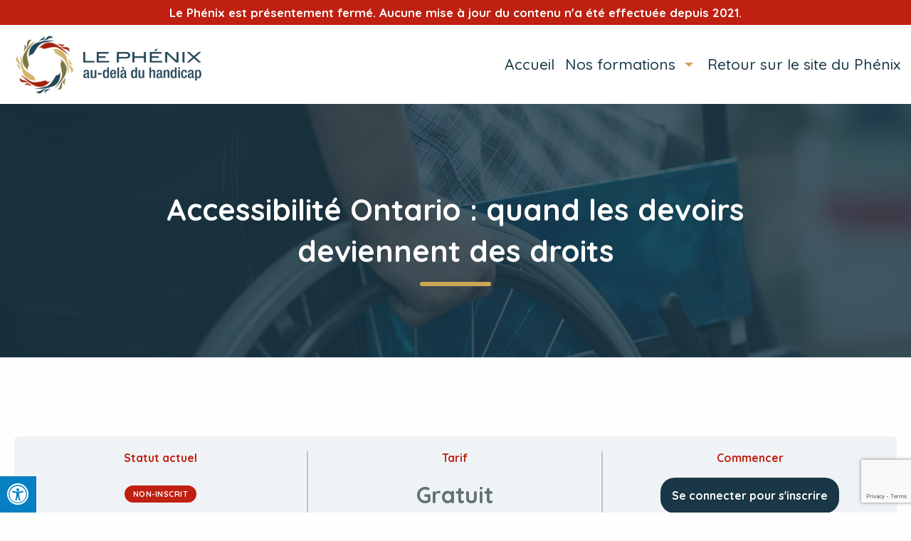

--- FILE ---
content_type: text/html; charset=UTF-8
request_url: https://formations.lephenix.ca/cours/accessibilite-ontario-quand-les-devoirs-deviennent-des-droits/
body_size: 18328
content:
<!DOCTYPE html> 

<html class="no-js" lang="fr-FR"> 
	<head> 
		<meta charset="UTF-8" />
		<meta http-equiv="x-ua-compatible" content="ie=edge" />
		<meta name="viewport" content="width=device-width, initial-scale=1.0" />
		<title>  Accessibilité Ontario : quand les devoirs deviennent des droits</title>	
		<meta name='robots' content='max-image-preview:large' />
	<style>img:is([sizes="auto" i], [sizes^="auto," i]) { contain-intrinsic-size: 3000px 1500px }</style>
	<link rel='dns-prefetch' href='//ajax.googleapis.com' />
<link rel='dns-prefetch' href='//cdnjs.cloudflare.com' />
<link rel='dns-prefetch' href='//maxcdn.bootstrapcdn.com' />
<style id='wp-block-library-inline-css' type='text/css'>
:root{--wp-admin-theme-color:#007cba;--wp-admin-theme-color--rgb:0,124,186;--wp-admin-theme-color-darker-10:#006ba1;--wp-admin-theme-color-darker-10--rgb:0,107,161;--wp-admin-theme-color-darker-20:#005a87;--wp-admin-theme-color-darker-20--rgb:0,90,135;--wp-admin-border-width-focus:2px;--wp-block-synced-color:#7a00df;--wp-block-synced-color--rgb:122,0,223;--wp-bound-block-color:var(--wp-block-synced-color)}@media (min-resolution:192dpi){:root{--wp-admin-border-width-focus:1.5px}}.wp-element-button{cursor:pointer}:root{--wp--preset--font-size--normal:16px;--wp--preset--font-size--huge:42px}:root .has-very-light-gray-background-color{background-color:#eee}:root .has-very-dark-gray-background-color{background-color:#313131}:root .has-very-light-gray-color{color:#eee}:root .has-very-dark-gray-color{color:#313131}:root .has-vivid-green-cyan-to-vivid-cyan-blue-gradient-background{background:linear-gradient(135deg,#00d084,#0693e3)}:root .has-purple-crush-gradient-background{background:linear-gradient(135deg,#34e2e4,#4721fb 50%,#ab1dfe)}:root .has-hazy-dawn-gradient-background{background:linear-gradient(135deg,#faaca8,#dad0ec)}:root .has-subdued-olive-gradient-background{background:linear-gradient(135deg,#fafae1,#67a671)}:root .has-atomic-cream-gradient-background{background:linear-gradient(135deg,#fdd79a,#004a59)}:root .has-nightshade-gradient-background{background:linear-gradient(135deg,#330968,#31cdcf)}:root .has-midnight-gradient-background{background:linear-gradient(135deg,#020381,#2874fc)}.has-regular-font-size{font-size:1em}.has-larger-font-size{font-size:2.625em}.has-normal-font-size{font-size:var(--wp--preset--font-size--normal)}.has-huge-font-size{font-size:var(--wp--preset--font-size--huge)}.has-text-align-center{text-align:center}.has-text-align-left{text-align:left}.has-text-align-right{text-align:right}#end-resizable-editor-section{display:none}.aligncenter{clear:both}.items-justified-left{justify-content:flex-start}.items-justified-center{justify-content:center}.items-justified-right{justify-content:flex-end}.items-justified-space-between{justify-content:space-between}.screen-reader-text{border:0;clip-path:inset(50%);height:1px;margin:-1px;overflow:hidden;padding:0;position:absolute;width:1px;word-wrap:normal!important}.screen-reader-text:focus{background-color:#ddd;clip-path:none;color:#444;display:block;font-size:1em;height:auto;left:5px;line-height:normal;padding:15px 23px 14px;text-decoration:none;top:5px;width:auto;z-index:100000}html :where(.has-border-color){border-style:solid}html :where([style*=border-top-color]){border-top-style:solid}html :where([style*=border-right-color]){border-right-style:solid}html :where([style*=border-bottom-color]){border-bottom-style:solid}html :where([style*=border-left-color]){border-left-style:solid}html :where([style*=border-width]){border-style:solid}html :where([style*=border-top-width]){border-top-style:solid}html :where([style*=border-right-width]){border-right-style:solid}html :where([style*=border-bottom-width]){border-bottom-style:solid}html :where([style*=border-left-width]){border-left-style:solid}html :where(img[class*=wp-image-]){height:auto;max-width:100%}:where(figure){margin:0 0 1em}html :where(.is-position-sticky){--wp-admin--admin-bar--position-offset:var(--wp-admin--admin-bar--height,0px)}@media screen and (max-width:600px){html :where(.is-position-sticky){--wp-admin--admin-bar--position-offset:0px}}
</style>
<style id='classic-theme-styles-inline-css' type='text/css'>
/*! This file is auto-generated */
.wp-block-button__link{color:#fff;background-color:#32373c;border-radius:9999px;box-shadow:none;text-decoration:none;padding:calc(.667em + 2px) calc(1.333em + 2px);font-size:1.125em}.wp-block-file__button{background:#32373c;color:#fff;text-decoration:none}
</style>
<style id='pbg_global_responsive_option_styles-inline-css' type='text/css'>
 @media (min-width: 1025px) { .premium-desktop-hidden { display: none !important; } } @media (min-width: 768px) and (max-width: 1024px) { .premium-tablet-hidden { display: none !important; } } @media (max-width: 767px) { .premium-mobile-hidden { display: none !important; } } 
</style>
<style id='pbg_blocks_media_styles-inline-css' type='text/css'>
@media (min-width: 1025px) { .dots-hidden-desktop, .menu-hidden-desktop, .arrows-hidden-desktop { display: none !important; } }@media all and (min-width: 768px) and (max-width: 1024px) { .premium-tabs.premium-accordion-tabs-tablet .premium-tabs-nav-list { -webkit-flex-direction: column; -ms-flex-direction: column; flex-direction: column; } .premium-tabs.premium-accordion-tabs-tablet .premium-accordion-tab-content.inactive { display: none; } .premium-tabs.premium-accordion-tabs-tablet .premium-tabs-content-section.inactive { display: none; margin: 0 auto; } .premium-tabs.premium-accordion-tabs-tablet .premium-tabs-content-section.active { display: block !important; } .premium-tabs.premium-accordion-tabs-tablet .premium-accordion-tab-content.active { display: block !important; } .dots-hidden-tablet, .menu-hidden-tablet, .arrows-hidden-tablet { display: none !important; } }@media all and (max-width: 767px) { .premium-banner__responsive_true .premium-banner__desc_wrap { display: none; } .premium-popup__modal_content { overflow: auto; } .premium-blog-content-wrapper { top: 0; margin: 0; padding: 15px; } .premium-tabs.premium-tabs-vertical { display: block; float: none; } .premium-tabs.premium-tabs-vertical .premium-tabs-nav { width: 100% !important; } .premium-tabs.premium-tabs-vertical .premium-content-wrap { width: 100% !important; } .premium-tabs .premium-tabs-nav-list { flex-direction: column; } .premium-tabs-style-style3 .premium-tabs-nav-list.premium-tabs-horizontal li.premium-tabs-nav-list-item:not(:last-child):after { position: absolute; content: ''; left: 20%; bottom: 0; top: 100%; z-index: 1; height: 1px; width: 60%; content: ''; } .premium-tabs .premium-content-wrap.premium-tabs-vertical { max-width: 100%; } .premium-tabs.premium-accordion-tabs-mobile .premium-tabs-nav-list { -webkit-flex-direction: column; -ms-flex-direction: column; flex-direction: column; } .premium-tabs.premium-accordion-tabs-mobile .premium-accordion-tab-content.inactive { display: none; } .premium-tabs.premium-accordion-tabs-mobile .premium-tabs-content-section.inactive { display: none; margin: 0 auto; } .premium-tabs.premium-accordion-tabs-mobile .premium-tabs-content-section.active { display: block !important; } .premium-tabs.premium-accordion-tabs-mobile .premium-accordion-tab-content.active { display: block !important; } .dots-hidden-mobile, .menu-hidden-mobile, .arrows-hidden-mobile { display: none !important; } }
</style>
<link rel='stylesheet' id='fontawsome-css' href='//maxcdn.bootstrapcdn.com/font-awesome/4.6.3/css/font-awesome.min.css?ver=1.0.5'  media='all' />
<link rel='stylesheet' id='sogo_accessibility-css' href='https://formations.lephenix.ca/wp-content/plugins/sogo-accessibility/public/css/sogo-accessibility-public.css?ver=1.0.5'  media='all' />
<link rel='stylesheet' id='learndash_quiz_front_css-css' href='//formations.lephenix.ca/wp-content/plugins/sfwd-lms/themes/legacy/templates/learndash_quiz_front.min.css?ver=4.25.6'  media='all' />
<link rel='stylesheet' id='dashicons-css' href='https://formations.lephenix.ca/wp-includes/css/dashicons.min.css?ver=6.8.3'  media='all' />
<link rel='stylesheet' id='learndash-css' href='//formations.lephenix.ca/wp-content/plugins/sfwd-lms/src/assets/dist/css/styles.css?ver=4.25.6'  media='all' />
<link rel='stylesheet' id='jquery-dropdown-css-css' href='//formations.lephenix.ca/wp-content/plugins/sfwd-lms/assets/css/jquery.dropdown.min.css?ver=4.25.6'  media='all' />
<link rel='stylesheet' id='learndash_lesson_video-css' href='//formations.lephenix.ca/wp-content/plugins/sfwd-lms/themes/legacy/templates/learndash_lesson_video.min.css?ver=4.25.6'  media='all' />
<link rel='stylesheet' id='learndash-admin-bar-css' href='https://formations.lephenix.ca/wp-content/plugins/sfwd-lms/src/assets/dist/css/admin-bar/styles.css?ver=4.25.6'  media='all' />
<link rel='stylesheet' id='learndash-course-grid-skin-grid-css' href='https://formations.lephenix.ca/wp-content/plugins/sfwd-lms/includes/course-grid/templates/skins/grid/style.css?ver=4.25.6'  media='all' />
<link rel='stylesheet' id='learndash-course-grid-pagination-css' href='https://formations.lephenix.ca/wp-content/plugins/sfwd-lms/includes/course-grid/templates/pagination/style.css?ver=4.25.6'  media='all' />
<link rel='stylesheet' id='learndash-course-grid-filter-css' href='https://formations.lephenix.ca/wp-content/plugins/sfwd-lms/includes/course-grid/templates/filter/style.css?ver=4.25.6'  media='all' />
<link rel='stylesheet' id='learndash-course-grid-card-grid-1-css' href='https://formations.lephenix.ca/wp-content/plugins/sfwd-lms/includes/course-grid/templates/cards/grid-1/style.css?ver=4.25.6'  media='all' />
<link rel='stylesheet' id='Kesho-foundation-stylesheet-css' href='//cdnjs.cloudflare.com/ajax/libs/foundation/6.5.3/css/foundation.min.css?ver=6.8.3'  media='all' />
<link rel='stylesheet' id='Kesho-default-stylesheet-css' href='https://formations.lephenix.ca/wp-content/themes/lephenix/css/default.css?ver=014338'  media='all' />
<link rel='stylesheet' id='learndash-front-css' href='//formations.lephenix.ca/wp-content/plugins/sfwd-lms/themes/ld30/assets/css/learndash.min.css?ver=4.25.6'  media='all' />
<style id='learndash-front-inline-css' type='text/css'>
		.learndash-wrapper .ld-item-list .ld-item-list-item.ld-is-next,
		.learndash-wrapper .wpProQuiz_content .wpProQuiz_questionListItem label:focus-within {
			border-color: #193746;
		}

		/*
		.learndash-wrapper a:not(.ld-button):not(#quiz_continue_link):not(.ld-focus-menu-link):not(.btn-blue):not(#quiz_continue_link):not(.ld-js-register-account):not(#ld-focus-mode-course-heading):not(#btn-join):not(.ld-item-name):not(.ld-table-list-item-preview):not(.ld-lesson-item-preview-heading),
		 */

		.learndash-wrapper .ld-breadcrumbs a,
		.learndash-wrapper .ld-lesson-item.ld-is-current-lesson .ld-lesson-item-preview-heading,
		.learndash-wrapper .ld-lesson-item.ld-is-current-lesson .ld-lesson-title,
		.learndash-wrapper .ld-primary-color-hover:hover,
		.learndash-wrapper .ld-primary-color,
		.learndash-wrapper .ld-primary-color-hover:hover,
		.learndash-wrapper .ld-primary-color,
		.learndash-wrapper .ld-tabs .ld-tabs-navigation .ld-tab.ld-active,
		.learndash-wrapper .ld-button.ld-button-transparent,
		.learndash-wrapper .ld-button.ld-button-reverse,
		.learndash-wrapper .ld-icon-certificate,
		.learndash-wrapper .ld-login-modal .ld-login-modal-login .ld-modal-heading,
		#wpProQuiz_user_content a,
		.learndash-wrapper .ld-item-list .ld-item-list-item a.ld-item-name:hover,
		.learndash-wrapper .ld-focus-comments__heading-actions .ld-expand-button,
		.learndash-wrapper .ld-focus-comments__heading a,
		.learndash-wrapper .ld-focus-comments .comment-respond a,
		.learndash-wrapper .ld-focus-comment .ld-comment-reply a.comment-reply-link:hover,
		.learndash-wrapper .ld-expand-button.ld-button-alternate {
			color: #193746 !important;
		}

		.learndash-wrapper .ld-focus-comment.bypostauthor>.ld-comment-wrapper,
		.learndash-wrapper .ld-focus-comment.role-group_leader>.ld-comment-wrapper,
		.learndash-wrapper .ld-focus-comment.role-administrator>.ld-comment-wrapper {
			background-color:rgba(25, 55, 70, 0.03) !important;
		}


		.learndash-wrapper .ld-primary-background,
		.learndash-wrapper .ld-tabs .ld-tabs-navigation .ld-tab.ld-active:after {
			background: #193746 !important;
		}



		.learndash-wrapper .ld-course-navigation .ld-lesson-item.ld-is-current-lesson .ld-status-incomplete,
		.learndash-wrapper .ld-focus-comment.bypostauthor:not(.ptype-sfwd-assignment) >.ld-comment-wrapper>.ld-comment-avatar img,
		.learndash-wrapper .ld-focus-comment.role-group_leader>.ld-comment-wrapper>.ld-comment-avatar img,
		.learndash-wrapper .ld-focus-comment.role-administrator>.ld-comment-wrapper>.ld-comment-avatar img {
			border-color: #193746 !important;
		}



		.learndash-wrapper .ld-loading::before {
			border-top:3px solid #193746 !important;
		}

		.learndash-wrapper .ld-button:hover:not([disabled]):not(.ld-button-transparent):not(.ld--ignore-inline-css),
		#learndash-tooltips .ld-tooltip:after,
		#learndash-tooltips .ld-tooltip,
		.ld-tooltip:not(.ld-tooltip--modern) [role="tooltip"],
		.learndash-wrapper .ld-primary-background,
		.learndash-wrapper .btn-join:not(.ld--ignore-inline-css),
		.learndash-wrapper #btn-join:not(.ld--ignore-inline-css),
		.learndash-wrapper .ld-button:not([disabled]):not(.ld-button-reverse):not(.ld-button-transparent):not(.ld--ignore-inline-css),
		.learndash-wrapper .ld-expand-button:not([disabled]),
		.learndash-wrapper .wpProQuiz_content .wpProQuiz_button:not([disabled]):not(.wpProQuiz_button_reShowQuestion):not(.wpProQuiz_button_restartQuiz),
		.learndash-wrapper .wpProQuiz_content .wpProQuiz_button2:not([disabled]),
		.learndash-wrapper .ld-focus .ld-focus-sidebar .ld-course-navigation-heading,
		.learndash-wrapper .ld-focus-comments .form-submit #submit,
		.learndash-wrapper .ld-login-modal input[type='submit']:not([disabled]),
		.learndash-wrapper .ld-login-modal .ld-login-modal-register:not([disabled]),
		.learndash-wrapper .wpProQuiz_content .wpProQuiz_certificate a.btn-blue:not([disabled]),
		.learndash-wrapper .ld-focus .ld-focus-header .ld-user-menu .ld-user-menu-items a:not([disabled]),
		#wpProQuiz_user_content table.wp-list-table thead th,
		#wpProQuiz_overlay_close:not([disabled]),
		.learndash-wrapper .ld-expand-button.ld-button-alternate:not([disabled]) .ld-icon {
			background-color: #193746 !important;
			color: #ffffff;
		}

		.learndash-wrapper .ld-focus .ld-focus-sidebar .ld-focus-sidebar-trigger:not([disabled]):not(:hover):not(:focus) .ld-icon {
			background-color: #193746;
		}

		.learndash-wrapper .ld-focus .ld-focus-sidebar .ld-focus-sidebar-trigger:hover .ld-icon,
		.learndash-wrapper .ld-focus .ld-focus-sidebar .ld-focus-sidebar-trigger:focus .ld-icon {
			border-color: #193746;
			color: #193746;
		}

		.learndash-wrapper .ld-button:focus:not(.ld-button-transparent):not(.ld--ignore-inline-css),
		.learndash-wrapper .btn-join:focus:not(.ld--ignore-inline-css),
		.learndash-wrapper #btn-join:focus:not(.ld--ignore-inline-css),
		.learndash-wrapper .ld-expand-button:focus,
		.learndash-wrapper .wpProQuiz_content .wpProQuiz_button:not(.wpProQuiz_button_reShowQuestion):focus:not(.wpProQuiz_button_restartQuiz),
		.learndash-wrapper .wpProQuiz_content .wpProQuiz_button2:focus,
		.learndash-wrapper .ld-focus-comments .form-submit #submit,
		.learndash-wrapper .ld-login-modal input[type='submit']:focus,
		.learndash-wrapper .ld-login-modal .ld-login-modal-register:focus,
		.learndash-wrapper .wpProQuiz_content .wpProQuiz_certificate a.btn-blue:focus {
			opacity: 0.75; /* Replicates the hover/focus states pre-4.21.3. */
			outline-color: #193746;
		}

		.learndash-wrapper .ld-button:hover:not(.ld-button-transparent):not(.ld--ignore-inline-css),
		.learndash-wrapper .btn-join:hover:not(.ld--ignore-inline-css),
		.learndash-wrapper #btn-join:hover:not(.ld--ignore-inline-css),
		.learndash-wrapper .ld-expand-button:hover,
		.learndash-wrapper .wpProQuiz_content .wpProQuiz_button:not(.wpProQuiz_button_reShowQuestion):hover:not(.wpProQuiz_button_restartQuiz),
		.learndash-wrapper .wpProQuiz_content .wpProQuiz_button2:hover,
		.learndash-wrapper .ld-focus-comments .form-submit #submit,
		.learndash-wrapper .ld-login-modal input[type='submit']:hover,
		.learndash-wrapper .ld-login-modal .ld-login-modal-register:hover,
		.learndash-wrapper .wpProQuiz_content .wpProQuiz_certificate a.btn-blue:hover {
			background-color: #193746; /* Replicates the hover/focus states pre-4.21.3. */
			opacity: 0.85; /* Replicates the hover/focus states pre-4.21.3. */
		}

		.learndash-wrapper .ld-item-list .ld-item-search .ld-closer:focus {
			border-color: #193746;
		}

		.learndash-wrapper .ld-focus .ld-focus-header .ld-user-menu .ld-user-menu-items:before {
			border-bottom-color: #193746 !important;
		}

		.learndash-wrapper .ld-button.ld-button-transparent:hover {
			background: transparent !important;
		}

		.learndash-wrapper .ld-button.ld-button-transparent:focus {
			outline-color: #193746;
		}

		.learndash-wrapper .ld-focus .ld-focus-header .sfwd-mark-complete .learndash_mark_complete_button:not(.ld--ignore-inline-css),
		.learndash-wrapper .ld-focus .ld-focus-header #sfwd-mark-complete #learndash_mark_complete_button,
		.learndash-wrapper .ld-button.ld-button-transparent,
		.learndash-wrapper .ld-button.ld-button-alternate,
		.learndash-wrapper .ld-expand-button.ld-button-alternate {
			background-color:transparent !important;
		}

		.learndash-wrapper .ld-focus-header .ld-user-menu .ld-user-menu-items a,
		.learndash-wrapper .ld-button.ld-button-reverse:hover,
		.learndash-wrapper .ld-alert-success .ld-alert-icon.ld-icon-certificate,
		.learndash-wrapper .ld-alert-warning .ld-button,
		.learndash-wrapper .ld-primary-background.ld-status {
			color:white !important;
		}

		.learndash-wrapper .ld-status.ld-status-unlocked {
			background-color: rgba(25,55,70,0.2) !important;
			color: #193746 !important;
		}

		.learndash-wrapper .wpProQuiz_content .wpProQuiz_addToplist {
			background-color: rgba(25,55,70,0.1) !important;
			border: 1px solid #193746 !important;
		}

		.learndash-wrapper .wpProQuiz_content .wpProQuiz_toplistTable th {
			background: #193746 !important;
		}

		.learndash-wrapper .wpProQuiz_content .wpProQuiz_toplistTrOdd {
			background-color: rgba(25,55,70,0.1) !important;
		}


		.learndash-wrapper .wpProQuiz_content .wpProQuiz_time_limit .wpProQuiz_progress {
			background-color: #193746 !important;
		}
		
		.learndash-wrapper #quiz_continue_link,
		.learndash-wrapper .ld-secondary-background,
		.learndash-wrapper .learndash_mark_complete_button:not(.ld--ignore-inline-css),
		.learndash-wrapper #learndash_mark_complete_button,
		.learndash-wrapper .ld-status-complete,
		.learndash-wrapper .ld-alert-success .ld-button,
		.learndash-wrapper .ld-alert-success .ld-alert-icon {
			background-color: #29884a !important;
		}

		.learndash-wrapper #quiz_continue_link:focus,
		.learndash-wrapper .learndash_mark_complete_button:focus:not(.ld--ignore-inline-css),
		.learndash-wrapper #learndash_mark_complete_button:focus,
		.learndash-wrapper .ld-alert-success .ld-button:focus {
			outline-color: #29884a;
		}

		.learndash-wrapper .wpProQuiz_content a#quiz_continue_link {
			background-color: #29884a !important;
		}

		.learndash-wrapper .wpProQuiz_content a#quiz_continue_link:focus {
			outline-color: #29884a;
		}

		.learndash-wrapper .course_progress .sending_progress_bar {
			background: #29884a !important;
		}

		.learndash-wrapper .wpProQuiz_content .wpProQuiz_button_reShowQuestion:hover, .learndash-wrapper .wpProQuiz_content .wpProQuiz_button_restartQuiz:hover {
			background-color: #29884a !important;
			opacity: 0.75;
		}

		.learndash-wrapper .wpProQuiz_content .wpProQuiz_button_reShowQuestion:focus,
		.learndash-wrapper .wpProQuiz_content .wpProQuiz_button_restartQuiz:focus {
			outline-color: #29884a;
		}

		.learndash-wrapper .ld-secondary-color-hover:hover,
		.learndash-wrapper .ld-secondary-color,
		.learndash-wrapper .ld-focus .ld-focus-header .sfwd-mark-complete .learndash_mark_complete_button:not(.ld--ignore-inline-css),
		.learndash-wrapper .ld-focus .ld-focus-header #sfwd-mark-complete #learndash_mark_complete_button,
		.learndash-wrapper .ld-focus .ld-focus-header .sfwd-mark-complete:after {
			color: #29884a !important;
		}

		.learndash-wrapper .ld-secondary-in-progress-icon {
			border-left-color: #29884a !important;
			border-top-color: #29884a !important;
		}

		.learndash-wrapper .ld-alert-success {
			border-color: #29884a;
			background-color: transparent !important;
			color: #29884a;
		}

		
		.learndash-wrapper .ld-alert-warning {
			background-color:transparent;
		}

		.learndash-wrapper .ld-status-waiting,
		.learndash-wrapper .ld-alert-warning .ld-alert-icon {
			background-color: #bf2011 !important;
		}

		.learndash-wrapper .ld-tertiary-color-hover:hover,
		.learndash-wrapper .ld-tertiary-color,
		.learndash-wrapper .ld-alert-warning {
			color: #bf2011 !important;
		}

		.learndash-wrapper .ld-tertiary-background {
			background-color: #bf2011 !important;
		}

		.learndash-wrapper .ld-alert-warning {
			border-color: #bf2011 !important;
		}

		.learndash-wrapper .ld-tertiary-background,
		.learndash-wrapper .ld-alert-warning .ld-alert-icon {
			color:white !important;
		}

		.learndash-wrapper .wpProQuiz_content .wpProQuiz_reviewQuestion li.wpProQuiz_reviewQuestionReview,
		.learndash-wrapper .wpProQuiz_content .wpProQuiz_box li.wpProQuiz_reviewQuestionReview {
			background-color: #bf2011 !important;
		}

		
</style>
<link rel='stylesheet' id='learndash-course-reviews-css' href='https://formations.lephenix.ca/wp-content/plugins/sfwd-lms/includes/course-reviews/dist/styles.css?ver=4.25.6'  media='all' />
<script  src="//ajax.googleapis.com/ajax/libs/jquery/3.4.1/jquery.min.js" id="jquery-js"></script>
<link rel="https://api.w.org/" href="https://formations.lephenix.ca/wp-json/" /><link rel="alternate" title="JSON" type="application/json" href="https://formations.lephenix.ca/wp-json/wp/v2/sfwd-courses/436" /><link rel="alternate" title="oEmbed (JSON)" type="application/json+oembed" href="https://formations.lephenix.ca/wp-json/oembed/1.0/embed?url=https%3A%2F%2Fformations.lephenix.ca%2Fcours%2Faccessibilite-ontario-quand-les-devoirs-deviennent-des-droits%2F" />
<link rel="alternate" title="oEmbed (XML)" type="text/xml+oembed" href="https://formations.lephenix.ca/wp-json/oembed/1.0/embed?url=https%3A%2F%2Fformations.lephenix.ca%2Fcours%2Faccessibilite-ontario-quand-les-devoirs-deviennent-des-droits%2F&#038;format=xml" />
					<!-- Google Analytics tracking code output by Beehive Analytics -->
						<script async src="https://www.googletagmanager.com/gtag/js?id=G-H77HHZRQFV&l=beehiveDataLayer"></script>
		<script>
						window.beehiveDataLayer = window.beehiveDataLayer || [];
			function beehive_ga() {beehiveDataLayer.push(arguments);}
			beehive_ga('js', new Date())
						beehive_ga('config', 'G-H77HHZRQFV', {
				'anonymize_ip': false,
				'allow_google_signals': false,
			})
					</script>
		<style id="pbg-blocks-frontend-inline-css">body .entry-content > div:not(:first-child) {margin-block-start:20px;margin-top:20px;}</style><link rel="icon" href="https://formations.lephenix.ca/wp-content/uploads/2021/02/cropped-cropped-lephenix-favicon-2-32x32.png" sizes="32x32" />
<link rel="icon" href="https://formations.lephenix.ca/wp-content/uploads/2021/02/cropped-cropped-lephenix-favicon-2-192x192.png" sizes="192x192" />
<link rel="apple-touch-icon" href="https://formations.lephenix.ca/wp-content/uploads/2021/02/cropped-cropped-lephenix-favicon-2-180x180.png" />
<meta name="msapplication-TileImage" content="https://formations.lephenix.ca/wp-content/uploads/2021/02/cropped-cropped-lephenix-favicon-2-270x270.png" />

        <!-- Global site tag (gtag.js) - Google Analytics -->
        <script async src="https://www.googletagmanager.com/gtag/js?id=G-H77HHZRQFV"></script>
        <script>
            window.dataLayer = window.dataLayer || [];
            function gtag(){dataLayer.push(arguments);}
            gtag('js', new Date());

            gtag('config', 'G-H77HHZRQFV');
        </script>
    </head> 

	
    
	<body id="body" class="wp-singular sfwd-courses-template-default single single-sfwd-courses postid-436 wp-theme-lephenix no-mobile pbg-body learndash-cpt learndash-cpt-sfwd-courses learndash-template-ld30 learndash-embed-responsive">

        <!-- HEADER -->

		<header id="main-header"> 
        <div id="close-message">Le Phénix est présentement fermé. Aucune mise à jour du contenu n'a été effectuée depuis 2021.</div>
                  

                        <div id="menu-bar">

                            <a id="logo" href="https://formations.lephenix.ca" title="Le Phénix - >">

                                <img 

                                    src="https://formations.lephenix.ca/wp-content/themes/lephenix/images/logo-lephenix.png" 

                                    srcset="https://formations.lephenix.ca/wp-content/themes/lephenix/images/logo-lephenix.png 1x,

                                        https://formations.lephenix.ca/wp-content/themes/lephenix/images/logo-lephenix@2x.png 2x"                                            

                                    width="360px"

                                    height="110px"

                                    alt="Logo du site internet : Le Phénix - " 

                                />

                            </a>                

                            <div class="menu-menu-principal-container"><nav id="menu-menu-principal"><ul class="menu accessibility_menu dropdown" data-dropdown-menu><li id="menu-item-12" class="menu-item menu-item-type-post_type menu-item-object-page menu-item-home menu-item-12"><a href="https://formations.lephenix.ca/">Accueil</a></li>
<li id="menu-item-696" class="menu-item menu-item-type-custom menu-item-object-custom current-menu-ancestor current-menu-parent menu-item-has-children menu-item-696"><a href="#">Nos formations</a>
<ul class="sub-menu">
	<li id="menu-item-695" class="menu-item menu-item-type-post_type menu-item-object-sfwd-courses menu-item-695"><a href="https://formations.lephenix.ca/cours/violences-faites-aux-femmes-en-situation-de-handicap-angle-mort-du-combat-contre-la-violence/">Violences faites aux femmes en situation de handicap, angle mort du combat contre la violence</a></li>
	<li id="menu-item-694" class="menu-item menu-item-type-post_type menu-item-object-sfwd-courses menu-item-694"><a href="https://formations.lephenix.ca/cours/connaitre-les-situations-de-handicap-sh-pour-mieux-accompagner/">Connaître les situations de handicap pour mieux accompagner</a></li>
	<li id="menu-item-693" class="menu-item menu-item-type-post_type menu-item-object-sfwd-courses menu-item-693"><a href="https://formations.lephenix.ca/cours/rendre-nos-programmes-et-nos-services-accessibles-et-inclusifs/">Rendre nos programmes et nos services accessibles et inclusifs</a></li>
	<li id="menu-item-692" class="menu-item menu-item-type-post_type menu-item-object-sfwd-courses current-menu-item menu-item-692"><a href="https://formations.lephenix.ca/cours/accessibilite-ontario-quand-les-devoirs-deviennent-des-droits/" aria-current="page">Accessibilité Ontario : quand les devoirs deviennent des droits</a></li>
</ul>
</li>
<li id="menu-item-15" class="menu-item menu-item-type-custom menu-item-object-custom menu-item-15"><a href="https://lephenix.ca/">Retour sur le site du Phénix</a></li>
</ul></nav></div>                

                        </div> 

                    
        </header>

        

        <!-- WRAPPER -->

            
                    <main id="wrapper">

                        <div id="main_title">                            

                            <div class="grid-x">

                                <div class="small-12 medium-12 large-12 cell text-center">

                                    <h1>

                                        Accessibilité Ontario : quand les devoirs deviennent des droits
                                    </h1>

                                    
                                </div>

                            </div>                          

                        </div>

                    
<section id="page_content">
	<div class="grid-container">
		<div class="grid-x grid-padding-x">			
			<div class="small-12 medium-12 large-12 cell">				
				 	
											<div class="learndash learndash_post_sfwd-courses user_has_no_access"  id="learndash_post_436">
<div class="learndash-wrapper learndash-wrapper--course">

	<div class="learndash-wrapper learndash-wrap learndash-shortcode-wrap learndash-shortcode-wrap-ld_infobar-436_436_0">

	<div class="ld-course-status ld-course-status-not-enrolled">

		
		<section class="ld-course-status-segment ld-course-status-seg-status">

					
			<h2 class="ld-course-status-label" id="ld-course-enrolled-status-label">Statut actuel</h2>
			<div class="ld-course-status-content">
													<div class="ld-status ld-status-waiting ld-tertiary-background ld-tooltip">
						<span
							aria-describedby="ld-infobar__course-status-tooltip--not-enrolled"
							tabindex="0"
						>
							Non-inscrit													</span>

						<div
							class="ld-tooltip__text"
							id="ld-infobar__course-status-tooltip--not-enrolled"
							role="tooltip"
						>
							Enroll in this cours to get access						</div>
					</div>
							</div>

			
		</section> <!--/.ld-course-status-segment-->

		
		<section class="ld-course-status-segment ld-course-status-seg-price ld-course-status-mode-free">

			
			<h2 class="ld-course-status-label" id="ld-course-status-price-label">Tarif</h2>

			<div class="ld-course-status-content">
							<span class="ld-course-status-price">
					Gratuit				</span>
							</div>

			
		</section> <!--/.ld-course-status-segment-->

		
		<section class="ld-course-status-segment ld-course-status-seg-action status-free">
			<h2 class="ld-course-status-label" id="ld-course-status-action-label">
				Commencer			</h2>
			<div class="ld-course-status-content">
				<div class="ld-course-status-action">
					<button aria-controls="ld-login-modal" aria-haspopup="dialog" class="ld-button" data-ld-login-modal-trigger>Se connecter pour s&#039;inscrire</button>				</div>
			</div>
		</section> <!--/.ld-course-status-action-->

		
	</div> <!--/.ld-course-status-->


</div>
	
<div class="ld-tabs ld-tab-count-1">
	
	<div class="ld-tabs-content">
		
							<div
					class="ld-tab-content ld-visible"
					id="ld-tab-content-436"
				>
											
<div class="wp-block-columns is-layout-flex wp-container-core-columns-is-layout-9d6595d7 wp-block-columns-is-layout-flex">
<div class="wp-block-column is-vertically-aligned-center is-layout-flow wp-block-column-is-layout-flow">
<h2 class="wp-block-heading">Introduction du module</h2>



<p>Dans la vidéo ci-contre, Bernadette Gilbert, une consultante, formatrice et conférencière en accessibilité, diversité et inclusion, introduit le module. (Pour accéder aux sous-titres de cette vidéo, appuyez sur le bouton « CC » situé au bas de la vidéo à l’aide du curseur de votre souris.)</p>
</div>



<div class="wp-block-column is-layout-flow wp-block-column-is-layout-flow">
<div class="responsive-embed widescreen"><iframe width="560" height="315" src="https://www.youtube.com/embed/yqhrEwzExq0" frameborder="0" allow="accelerometer; autoplay; clipboard-write; encrypted-media; gyroscope; picture-in-picture" allowfullscreen></iframe></div>
</div>
</div>
			</div>

			
	</div> <!--/.ld-tabs-content-->

</div> <!--/.ld-tabs-->
<div class="learndash-wrapper learndash-wrap learndash-shortcode-wrap learndash-shortcode-wrap-course_content-436_436_0"><div class="learndash user_has_no_access" id="learndash_post_436">		<div class="learndash-wrapper">
						<div class="ld-item-list ld-lesson-list ld-course-content-436" data-shortcode_instance="{&quot;course_id&quot;:436,&quot;post_id&quot;:436,&quot;group_id&quot;:0,&quot;paged&quot;:1,&quot;num&quot;:20,&quot;wrapper&quot;:true,&quot;user_id&quot;:0}">
			<div class="ld-section-heading">

				
				<h2>
				Contenu Cours				</h2>

				
				<div class="ld-item-list-actions" data-ld-expand-list="true">

					
											<button
							aria-controls="ld-expand-438-container ld-expand-453-container ld-expand-464-container ld-expand-497-container ld-expand-499-container ld-expand-501-container ld-expand-503-container ld-expand-505-container"
							aria-expanded="false"
							class="ld-expand-button ld-primary-background"
							id="ld-expand-button-436"
							data-ld-expands="ld-expand-438-container ld-expand-453-container ld-expand-464-container ld-expand-497-container ld-expand-499-container ld-expand-501-container ld-expand-503-container ld-expand-505-container"
							data-ld-expand-text="Tout Afficher"
							data-ld-collapse-text="Tout Cacher"
						>
							<span class="ld-icon-arrow-down ld-icon"></span>
							<span class="ld-text">Tout Afficher</span>

							<span class="screen-reader-text">
								Leçons							</span>
						</button> <!--/.ld-expand-button-->
						
				</div> <!--/.ld-item-list-actions-->
			</div> <!--/.ld-section-heading-->

			
	<div class="ld-item-list-items ld-lesson-progression ld-item-list-436" id="ld-item-list-436" data-ld-expand-id="ld-item-list-436" data-ld-expand-list="true">
		<div class="ld-item-list-section-heading ld-item-section-heading-1608226287514">
		<div class="ld-lesson-section-heading" aria-role="heading" aria-level="3">Introduction</div>
	</div>

<div
	class="ld-item-list-item ld-item-lesson-item ld-lesson-item-438 is_not_sample learndash-not-available learndash-incomplete ld-expandable"
	id="ld-expand-438"
	data-ld-expand-id="ld-expand-438"
	>
	<div class="ld-item-list-item-preview">
		<div class="ld-tooltip">
			
			<a
									aria-describedby="ld-lesson__row-tooltip--438"
								class="ld-item-name ld-primary-color-hover"
				href="https://formations.lephenix.ca/lecons/le-contexte-des-droits-humains/"
			>
				<div class="ld-status-icon ld-status-incomplete" role="img" aria-label="Not started"></div>				<div class="ld-item-title">
					Le contexte des droits humains
						<span class="ld-item-components">

															<span class="ld-item-component">
								1 Chapitre								</span>
								
						</span> <!--/.ld-item-components-->
											
				</div> <!--/.ld-item-title-->
			</a>

							<div
					class="ld-tooltip__text"
					id="ld-lesson__row-tooltip--438"
					role="tooltip"
				>
					Vous n&#039;avez actuellement pas accès à ce contenu				</div>
					</div>

		
		<div class="ld-item-details">
			
				<button
					aria-controls="ld-expand-438-container"
					aria-expanded="false"
					class="ld-expand-button ld-button-alternate"
					data-ld-collapse-text="Cacher"
					data-ld-expand-text="Afficher"
					data-ld-expands="ld-expand-438-container"
				>
					<span class="ld-icon-arrow-down ld-icon ld-primary-background"></span>
					<span class="ld-text ld-primary-color">Afficher</span>

					<span class="screen-reader-text">
						Le contexte des droits humains					</span>
				</button> <!--/.ld-expand-button-->

						</div> <!--/.ld-item-details-->

		
	</div> <!--/.ld-item-list-item-preview-->
			<div
			class="ld-item-list-item-expanded"
			id="ld-expand-438-container"
		>
			
<div class="
			ld-table-list ld-topic-list ld-no-pagination ld-expand-438" id="ld-expand-438">

	<div class="ld-table-list-header ld-primary-background">

		
		<div class="ld-table-list-title">
			<span class="ld-item-icon">
				<span class="ld-icon ld-icon-content"></span>
			</span>
			<span class="ld-text">
				Contenu de la Leçon			</span>
		</div> <!--/.ld-tablet-list-title-->
		<div class="ld-table-list-lesson-details">
			
												<span class="ld-lesson-list-progress">
					0% Terminé					</span>
													<span class="ld-lesson-list-steps">
					0/1 Etapes					</span>
							
			
			
		</div> <!--/.ld-table-list-lesson-details-->

		
	</div> <!--/.ld-table-list-header-->

	<div class="ld-table-list-items ld-topic-list-438" id="ld-topic-list-438" data-ld-expand-list>

		<div class="ld-table-list-item ld-table-list-item-442 " id="ld-table-list-item-442">
	<a class="ld-table-list-item-preview ld-primary-color-hover ld-topic-row learndash-incomplete " href="https://formations.lephenix.ca/chapitres/les-principes-de-la-convention-de-lonu/">
		
		<div class="ld-status-icon ld-status-incomplete" role="img" aria-label="Not completed"></div>
				<span class="ld-topic-title">Les principes de la Convention de l’ONU</span> 	</a>
	</div> <!--/.ld-table-list-item-->

	</div> <!--/.ld-table-list-items-->

	<div class="ld-table-list-footer">
			</div> <!--/.ld-table-list-footer-->

</div> <!--/.ld-table-list-->

		</div> <!--/.ld-item-list-item-expanded-->
	</div> <!--/.ld-item-list-item-->
	<div class="ld-item-list-section-heading ld-item-section-heading-1608226367876">
		<div class="ld-lesson-section-heading" aria-role="heading" aria-level="3">L&#039;Ontario et l&#039;accessibilité</div>
	</div>

<div
	class="ld-item-list-item ld-item-lesson-item ld-lesson-item-444 is_not_sample learndash-not-available learndash-incomplete"
	id="ld-expand-444"
	data-ld-expand-id="ld-expand-444"
	>
	<div class="ld-item-list-item-preview">
		<div class="ld-tooltip">
			
			<a
									aria-describedby="ld-lesson__row-tooltip--444"
								class="ld-item-name ld-primary-color-hover"
				href="https://formations.lephenix.ca/lecons/point-de-depart/"
			>
				<div class="ld-status-icon ld-status-incomplete" role="img" aria-label="Not started"></div>				<div class="ld-item-title">
					Point de départ
				</div> <!--/.ld-item-title-->
			</a>

							<div
					class="ld-tooltip__text"
					id="ld-lesson__row-tooltip--444"
					role="tooltip"
				>
					Vous n&#039;avez actuellement pas accès à ce contenu				</div>
					</div>

		
		<div class="ld-item-details">
					</div> <!--/.ld-item-details-->

		
	</div> <!--/.ld-item-list-item-preview-->
	</div> <!--/.ld-item-list-item-->
	
<div
	class="ld-item-list-item ld-item-lesson-item ld-lesson-item-446 is_not_sample learndash-not-available learndash-incomplete"
	id="ld-expand-446"
	data-ld-expand-id="ld-expand-446"
	>
	<div class="ld-item-list-item-preview">
		<div class="ld-tooltip">
			
			<a
									aria-describedby="ld-lesson__row-tooltip--446"
								class="ld-item-name ld-primary-color-hover"
				href="https://formations.lephenix.ca/lecons/objectifs/"
			>
				<div class="ld-status-icon ld-status-incomplete" role="img" aria-label="Not started"></div>				<div class="ld-item-title">
					Objectifs
				</div> <!--/.ld-item-title-->
			</a>

							<div
					class="ld-tooltip__text"
					id="ld-lesson__row-tooltip--446"
					role="tooltip"
				>
					Vous n&#039;avez actuellement pas accès à ce contenu				</div>
					</div>

		
		<div class="ld-item-details">
					</div> <!--/.ld-item-details-->

		
	</div> <!--/.ld-item-list-item-preview-->
	</div> <!--/.ld-item-list-item-->
	
<div
	class="ld-item-list-item ld-item-lesson-item ld-lesson-item-453 is_not_sample learndash-not-available learndash-incomplete ld-expandable"
	id="ld-expand-453"
	data-ld-expand-id="ld-expand-453"
	>
	<div class="ld-item-list-item-preview">
		<div class="ld-tooltip">
			
			<a
									aria-describedby="ld-lesson__row-tooltip--453"
								class="ld-item-name ld-primary-color-hover"
				href="https://formations.lephenix.ca/lecons/loi-et-normes/"
			>
				<div class="ld-status-icon ld-status-incomplete" role="img" aria-label="Not started"></div>				<div class="ld-item-title">
					Loi et normes
						<span class="ld-item-components">

															<span class="ld-item-component">
								3 Chapitres								</span>
								
						</span> <!--/.ld-item-components-->
											
				</div> <!--/.ld-item-title-->
			</a>

							<div
					class="ld-tooltip__text"
					id="ld-lesson__row-tooltip--453"
					role="tooltip"
				>
					Vous n&#039;avez actuellement pas accès à ce contenu				</div>
					</div>

		
		<div class="ld-item-details">
			
				<button
					aria-controls="ld-expand-453-container"
					aria-expanded="false"
					class="ld-expand-button ld-button-alternate"
					data-ld-collapse-text="Cacher"
					data-ld-expand-text="Afficher"
					data-ld-expands="ld-expand-453-container"
				>
					<span class="ld-icon-arrow-down ld-icon ld-primary-background"></span>
					<span class="ld-text ld-primary-color">Afficher</span>

					<span class="screen-reader-text">
						Loi et normes					</span>
				</button> <!--/.ld-expand-button-->

						</div> <!--/.ld-item-details-->

		
	</div> <!--/.ld-item-list-item-preview-->
			<div
			class="ld-item-list-item-expanded"
			id="ld-expand-453-container"
		>
			
<div class="
			ld-table-list ld-topic-list ld-no-pagination ld-expand-453" id="ld-expand-453">

	<div class="ld-table-list-header ld-primary-background">

		
		<div class="ld-table-list-title">
			<span class="ld-item-icon">
				<span class="ld-icon ld-icon-content"></span>
			</span>
			<span class="ld-text">
				Contenu de la Leçon			</span>
		</div> <!--/.ld-tablet-list-title-->
		<div class="ld-table-list-lesson-details">
			
												<span class="ld-lesson-list-progress">
					0% Terminé					</span>
													<span class="ld-lesson-list-steps">
					0/3 Etapes					</span>
							
			
			
		</div> <!--/.ld-table-list-lesson-details-->

		
	</div> <!--/.ld-table-list-header-->

	<div class="ld-table-list-items ld-topic-list-453" id="ld-topic-list-453" data-ld-expand-list>

		<div class="ld-table-list-item ld-table-list-item-455 " id="ld-table-list-item-455">
	<a class="ld-table-list-item-preview ld-primary-color-hover ld-topic-row learndash-incomplete " href="https://formations.lephenix.ca/chapitres/a-qui-sapplique-la-loi/">
		
		<div class="ld-status-icon ld-status-incomplete" role="img" aria-label="Not completed"></div>
				<span class="ld-topic-title">À qui s’applique la loi ?</span> 	</a>
	</div> <!--/.ld-table-list-item-->
<div class="ld-table-list-item ld-table-list-item-457 " id="ld-table-list-item-457">
	<a class="ld-table-list-item-preview ld-primary-color-hover ld-topic-row learndash-incomplete " href="https://formations.lephenix.ca/chapitres/quest-ce-quune-norme-daccessibilite/">
		
		<div class="ld-status-icon ld-status-incomplete" role="img" aria-label="Not completed"></div>
				<span class="ld-topic-title">Qu’est-ce qu’une norme d’accessibilité ?</span> 	</a>
	</div> <!--/.ld-table-list-item-->
<div class="ld-table-list-item ld-table-list-item-462 " id="ld-table-list-item-462">
	<a class="ld-table-list-item-preview ld-primary-color-hover ld-topic-row learndash-incomplete " href="https://formations.lephenix.ca/chapitres/reglement-sur-les-normes-daccessibilite-integrees-et-les-dispositions-generales/">
		
		<div class="ld-status-icon ld-status-incomplete" role="img" aria-label="Not completed"></div>
				<span class="ld-topic-title">Règlement sur les Normes d’accessibilité intégrées et les dispositions générales</span> 	</a>
	</div> <!--/.ld-table-list-item-->

	</div> <!--/.ld-table-list-items-->

	<div class="ld-table-list-footer">
			</div> <!--/.ld-table-list-footer-->

</div> <!--/.ld-table-list-->

		</div> <!--/.ld-item-list-item-expanded-->
	</div> <!--/.ld-item-list-item-->
	
<div
	class="ld-item-list-item ld-item-lesson-item ld-lesson-item-464 is_not_sample learndash-not-available learndash-incomplete ld-expandable"
	id="ld-expand-464"
	data-ld-expand-id="ld-expand-464"
	>
	<div class="ld-item-list-item-preview">
		<div class="ld-tooltip">
			
			<a
									aria-describedby="ld-lesson__row-tooltip--464"
								class="ld-item-name ld-primary-color-hover"
				href="https://formations.lephenix.ca/lecons/laccessibilite-dans-les-organisations/"
			>
				<div class="ld-status-icon ld-status-incomplete" role="img" aria-label="Not started"></div>				<div class="ld-item-title">
					L&#8217;accessibilité dans les organisations
						<span class="ld-item-components">

															<span class="ld-item-component">
								7 Chapitres								</span>
								
						</span> <!--/.ld-item-components-->
											
				</div> <!--/.ld-item-title-->
			</a>

							<div
					class="ld-tooltip__text"
					id="ld-lesson__row-tooltip--464"
					role="tooltip"
				>
					Vous n&#039;avez actuellement pas accès à ce contenu				</div>
					</div>

		
		<div class="ld-item-details">
			
				<button
					aria-controls="ld-expand-464-container"
					aria-expanded="false"
					class="ld-expand-button ld-button-alternate"
					data-ld-collapse-text="Cacher"
					data-ld-expand-text="Afficher"
					data-ld-expands="ld-expand-464-container"
				>
					<span class="ld-icon-arrow-down ld-icon ld-primary-background"></span>
					<span class="ld-text ld-primary-color">Afficher</span>

					<span class="screen-reader-text">
						L&#8217;accessibilité dans les organisations					</span>
				</button> <!--/.ld-expand-button-->

						</div> <!--/.ld-item-details-->

		
	</div> <!--/.ld-item-list-item-preview-->
			<div
			class="ld-item-list-item-expanded"
			id="ld-expand-464-container"
		>
			
<div class="
			ld-table-list ld-topic-list ld-no-pagination ld-expand-464" id="ld-expand-464">

	<div class="ld-table-list-header ld-primary-background">

		
		<div class="ld-table-list-title">
			<span class="ld-item-icon">
				<span class="ld-icon ld-icon-content"></span>
			</span>
			<span class="ld-text">
				Contenu de la Leçon			</span>
		</div> <!--/.ld-tablet-list-title-->
		<div class="ld-table-list-lesson-details">
			
												<span class="ld-lesson-list-progress">
					0% Terminé					</span>
													<span class="ld-lesson-list-steps">
					0/7 Etapes					</span>
							
			
			
		</div> <!--/.ld-table-list-lesson-details-->

		
	</div> <!--/.ld-table-list-header-->

	<div class="ld-table-list-items ld-topic-list-464" id="ld-topic-list-464" data-ld-expand-list>

		<div class="ld-table-list-item ld-table-list-item-479 " id="ld-table-list-item-479">
	<a class="ld-table-list-item-preview ld-primary-color-hover ld-topic-row learndash-incomplete " href="https://formations.lephenix.ca/chapitres/politiques-en-matiere-daccessibilite/">
		
		<div class="ld-status-icon ld-status-incomplete" role="img" aria-label="Not completed"></div>
				<span class="ld-topic-title">Politiques en matière d’accessibilité</span> 	</a>
	</div> <!--/.ld-table-list-item-->
<div class="ld-table-list-item ld-table-list-item-481 " id="ld-table-list-item-481">
	<a class="ld-table-list-item-preview ld-primary-color-hover ld-topic-row learndash-incomplete " href="https://formations.lephenix.ca/chapitres/plan-daccessibilite/">
		
		<div class="ld-status-icon ld-status-incomplete" role="img" aria-label="Not completed"></div>
				<span class="ld-topic-title">Plan d’accessibilité</span> 	</a>
	</div> <!--/.ld-table-list-item-->
<div class="ld-table-list-item ld-table-list-item-483 " id="ld-table-list-item-483">
	<a class="ld-table-list-item-preview ld-primary-color-hover ld-topic-row learndash-incomplete " href="https://formations.lephenix.ca/chapitres/politiques-ou-plan-daccessibilite/">
		
		<div class="ld-status-icon ld-status-incomplete" role="img" aria-label="Not completed"></div>
				<span class="ld-topic-title">Politiques ou plan d’accessibilité ?</span> 	</a>
	</div> <!--/.ld-table-list-item-->
<div class="ld-table-list-item ld-table-list-item-485 " id="ld-table-list-item-485">
	<a class="ld-table-list-item-preview ld-primary-color-hover ld-topic-row learndash-incomplete " href="https://formations.lephenix.ca/chapitres/exemples-dobstacles/">
		
		<div class="ld-status-icon ld-status-incomplete" role="img" aria-label="Not completed"></div>
				<span class="ld-topic-title">Exemples d’obstacles</span> 	</a>
	</div> <!--/.ld-table-list-item-->
<div class="ld-table-list-item ld-table-list-item-487 " id="ld-table-list-item-487">
	<a class="ld-table-list-item-preview ld-primary-color-hover ld-topic-row learndash-incomplete " href="https://formations.lephenix.ca/chapitres/observation-des-normes-et-examen-des-rapports/">
		
		<div class="ld-status-icon ld-status-incomplete" role="img" aria-label="Not completed"></div>
				<span class="ld-topic-title">Observation des normes et examen des rapports</span> 	</a>
	</div> <!--/.ld-table-list-item-->
<div class="ld-table-list-item ld-table-list-item-489 " id="ld-table-list-item-489">
	<a class="ld-table-list-item-preview ld-primary-color-hover ld-topic-row learndash-incomplete " href="https://formations.lephenix.ca/chapitres/obligation/">
		
		<div class="ld-status-icon ld-status-incomplete" role="img" aria-label="Not completed"></div>
				<span class="ld-topic-title">Obligation</span> 	</a>
	</div> <!--/.ld-table-list-item-->
<div class="ld-table-list-item ld-table-list-item-491 " id="ld-table-list-item-491">
	<a class="ld-table-list-item-preview ld-primary-color-hover ld-topic-row learndash-incomplete " href="https://formations.lephenix.ca/chapitres/inspection/">
		
		<div class="ld-status-icon ld-status-incomplete" role="img" aria-label="Not completed"></div>
				<span class="ld-topic-title">Inspection</span> 	</a>
	</div> <!--/.ld-table-list-item-->

	</div> <!--/.ld-table-list-items-->

	<div class="ld-table-list-footer">
			</div> <!--/.ld-table-list-footer-->

</div> <!--/.ld-table-list-->

		</div> <!--/.ld-item-list-item-expanded-->
	</div> <!--/.ld-item-list-item-->
	<div class="ld-item-list-section-heading ld-item-section-heading-1608227408573">
		<div class="ld-lesson-section-heading" aria-role="heading" aria-level="3">Les cinq domaines d&#039;application de la loi</div>
	</div>

<div
	class="ld-item-list-item ld-item-lesson-item ld-lesson-item-497 is_not_sample learndash-not-available learndash-incomplete ld-expandable"
	id="ld-expand-497"
	data-ld-expand-id="ld-expand-497"
	>
	<div class="ld-item-list-item-preview">
		<div class="ld-tooltip">
			
			<a
									aria-describedby="ld-lesson__row-tooltip--497"
								class="ld-item-name ld-primary-color-hover"
				href="https://formations.lephenix.ca/lecons/information-et-communication/"
			>
				<div class="ld-status-icon ld-status-incomplete" role="img" aria-label="Not started"></div>				<div class="ld-item-title">
					Information et communication
						<span class="ld-item-components">

															<span class="ld-item-component">
								2 Chapitres								</span>
								
						</span> <!--/.ld-item-components-->
											
				</div> <!--/.ld-item-title-->
			</a>

							<div
					class="ld-tooltip__text"
					id="ld-lesson__row-tooltip--497"
					role="tooltip"
				>
					Vous n&#039;avez actuellement pas accès à ce contenu				</div>
					</div>

		
		<div class="ld-item-details">
			
				<button
					aria-controls="ld-expand-497-container"
					aria-expanded="false"
					class="ld-expand-button ld-button-alternate"
					data-ld-collapse-text="Cacher"
					data-ld-expand-text="Afficher"
					data-ld-expands="ld-expand-497-container"
				>
					<span class="ld-icon-arrow-down ld-icon ld-primary-background"></span>
					<span class="ld-text ld-primary-color">Afficher</span>

					<span class="screen-reader-text">
						Information et communication					</span>
				</button> <!--/.ld-expand-button-->

						</div> <!--/.ld-item-details-->

		
	</div> <!--/.ld-item-list-item-preview-->
			<div
			class="ld-item-list-item-expanded"
			id="ld-expand-497-container"
		>
			
<div class="
			ld-table-list ld-topic-list ld-no-pagination ld-expand-497" id="ld-expand-497">

	<div class="ld-table-list-header ld-primary-background">

		
		<div class="ld-table-list-title">
			<span class="ld-item-icon">
				<span class="ld-icon ld-icon-content"></span>
			</span>
			<span class="ld-text">
				Contenu de la Leçon			</span>
		</div> <!--/.ld-tablet-list-title-->
		<div class="ld-table-list-lesson-details">
			
												<span class="ld-lesson-list-progress">
					0% Terminé					</span>
													<span class="ld-lesson-list-steps">
					0/2 Etapes					</span>
							
			
			
		</div> <!--/.ld-table-list-lesson-details-->

		
	</div> <!--/.ld-table-list-header-->

	<div class="ld-table-list-items ld-topic-list-497" id="ld-topic-list-497" data-ld-expand-list>

		<div class="ld-table-list-item ld-table-list-item-539 " id="ld-table-list-item-539">
	<a class="ld-table-list-item-preview ld-primary-color-hover ld-topic-row learndash-incomplete " href="https://formations.lephenix.ca/chapitres/mesures-ou-plans-durgence/">
		
		<div class="ld-status-icon ld-status-incomplete" role="img" aria-label="Not completed"></div>
				<span class="ld-topic-title">Mesures ou plans d&#8217;urgence</span> 	</a>
	</div> <!--/.ld-table-list-item-->
<div class="ld-table-list-item ld-table-list-item-541 " id="ld-table-list-item-541">
	<a class="ld-table-list-item-preview ld-primary-color-hover ld-topic-row learndash-incomplete " href="https://formations.lephenix.ca/chapitres/site-web/">
		
		<div class="ld-status-icon ld-status-incomplete" role="img" aria-label="Not completed"></div>
				<span class="ld-topic-title">Site Web</span> 	</a>
	</div> <!--/.ld-table-list-item-->

	</div> <!--/.ld-table-list-items-->

	<div class="ld-table-list-footer">
			</div> <!--/.ld-table-list-footer-->

</div> <!--/.ld-table-list-->

		</div> <!--/.ld-item-list-item-expanded-->
	</div> <!--/.ld-item-list-item-->
	
<div
	class="ld-item-list-item ld-item-lesson-item ld-lesson-item-499 is_not_sample learndash-not-available learndash-incomplete ld-expandable"
	id="ld-expand-499"
	data-ld-expand-id="ld-expand-499"
	>
	<div class="ld-item-list-item-preview">
		<div class="ld-tooltip">
			
			<a
									aria-describedby="ld-lesson__row-tooltip--499"
								class="ld-item-name ld-primary-color-hover"
				href="https://formations.lephenix.ca/lecons/emploi/"
			>
				<div class="ld-status-icon ld-status-incomplete" role="img" aria-label="Not started"></div>				<div class="ld-item-title">
					Emploi
						<span class="ld-item-components">

															<span class="ld-item-component">
								1 Chapitre								</span>
								
						</span> <!--/.ld-item-components-->
											
				</div> <!--/.ld-item-title-->
			</a>

							<div
					class="ld-tooltip__text"
					id="ld-lesson__row-tooltip--499"
					role="tooltip"
				>
					Vous n&#039;avez actuellement pas accès à ce contenu				</div>
					</div>

		
		<div class="ld-item-details">
			
				<button
					aria-controls="ld-expand-499-container"
					aria-expanded="false"
					class="ld-expand-button ld-button-alternate"
					data-ld-collapse-text="Cacher"
					data-ld-expand-text="Afficher"
					data-ld-expands="ld-expand-499-container"
				>
					<span class="ld-icon-arrow-down ld-icon ld-primary-background"></span>
					<span class="ld-text ld-primary-color">Afficher</span>

					<span class="screen-reader-text">
						Emploi					</span>
				</button> <!--/.ld-expand-button-->

						</div> <!--/.ld-item-details-->

		
	</div> <!--/.ld-item-list-item-preview-->
			<div
			class="ld-item-list-item-expanded"
			id="ld-expand-499-container"
		>
			
<div class="
			ld-table-list ld-topic-list ld-no-pagination ld-expand-499" id="ld-expand-499">

	<div class="ld-table-list-header ld-primary-background">

		
		<div class="ld-table-list-title">
			<span class="ld-item-icon">
				<span class="ld-icon ld-icon-content"></span>
			</span>
			<span class="ld-text">
				Contenu de la Leçon			</span>
		</div> <!--/.ld-tablet-list-title-->
		<div class="ld-table-list-lesson-details">
			
												<span class="ld-lesson-list-progress">
					0% Terminé					</span>
													<span class="ld-lesson-list-steps">
					0/1 Etapes					</span>
							
			
			
		</div> <!--/.ld-table-list-lesson-details-->

		
	</div> <!--/.ld-table-list-header-->

	<div class="ld-table-list-items ld-topic-list-499" id="ld-topic-list-499" data-ld-expand-list>

		<div class="ld-table-list-item ld-table-list-item-548 " id="ld-table-list-item-548">
	<a class="ld-table-list-item-preview ld-primary-color-hover ld-topic-row learndash-incomplete " href="https://formations.lephenix.ca/chapitres/le-processus-de-recrutement/">
		
		<div class="ld-status-icon ld-status-incomplete" role="img" aria-label="Not completed"></div>
				<span class="ld-topic-title">Le processus de recrutement</span> 	</a>
	</div> <!--/.ld-table-list-item-->

	</div> <!--/.ld-table-list-items-->

	<div class="ld-table-list-footer">
			</div> <!--/.ld-table-list-footer-->

</div> <!--/.ld-table-list-->

		</div> <!--/.ld-item-list-item-expanded-->
	</div> <!--/.ld-item-list-item-->
	
<div
	class="ld-item-list-item ld-item-lesson-item ld-lesson-item-501 is_not_sample learndash-not-available learndash-incomplete ld-expandable"
	id="ld-expand-501"
	data-ld-expand-id="ld-expand-501"
	>
	<div class="ld-item-list-item-preview">
		<div class="ld-tooltip">
			
			<a
									aria-describedby="ld-lesson__row-tooltip--501"
								class="ld-item-name ld-primary-color-hover"
				href="https://formations.lephenix.ca/lecons/transport/"
			>
				<div class="ld-status-icon ld-status-incomplete" role="img" aria-label="Not started"></div>				<div class="ld-item-title">
					Transport
						<span class="ld-item-components">

															<span class="ld-item-component">
								2 Chapitres								</span>
								
						</span> <!--/.ld-item-components-->
											
				</div> <!--/.ld-item-title-->
			</a>

							<div
					class="ld-tooltip__text"
					id="ld-lesson__row-tooltip--501"
					role="tooltip"
				>
					Vous n&#039;avez actuellement pas accès à ce contenu				</div>
					</div>

		
		<div class="ld-item-details">
			
				<button
					aria-controls="ld-expand-501-container"
					aria-expanded="false"
					class="ld-expand-button ld-button-alternate"
					data-ld-collapse-text="Cacher"
					data-ld-expand-text="Afficher"
					data-ld-expands="ld-expand-501-container"
				>
					<span class="ld-icon-arrow-down ld-icon ld-primary-background"></span>
					<span class="ld-text ld-primary-color">Afficher</span>

					<span class="screen-reader-text">
						Transport					</span>
				</button> <!--/.ld-expand-button-->

						</div> <!--/.ld-item-details-->

		
	</div> <!--/.ld-item-list-item-preview-->
			<div
			class="ld-item-list-item-expanded"
			id="ld-expand-501-container"
		>
			
<div class="
			ld-table-list ld-topic-list ld-no-pagination ld-expand-501" id="ld-expand-501">

	<div class="ld-table-list-header ld-primary-background">

		
		<div class="ld-table-list-title">
			<span class="ld-item-icon">
				<span class="ld-icon ld-icon-content"></span>
			</span>
			<span class="ld-text">
				Contenu de la Leçon			</span>
		</div> <!--/.ld-tablet-list-title-->
		<div class="ld-table-list-lesson-details">
			
												<span class="ld-lesson-list-progress">
					0% Terminé					</span>
													<span class="ld-lesson-list-steps">
					0/2 Etapes					</span>
							
			
			
		</div> <!--/.ld-table-list-lesson-details-->

		
	</div> <!--/.ld-table-list-header-->

	<div class="ld-table-list-items ld-topic-list-501" id="ld-topic-list-501" data-ld-expand-list>

		<div class="ld-table-list-item ld-table-list-item-554 " id="ld-table-list-item-554">
	<a class="ld-table-list-item-preview ld-primary-color-hover ld-topic-row learndash-incomplete " href="https://formations.lephenix.ca/chapitres/les-obligations/">
		
		<div class="ld-status-icon ld-status-incomplete" role="img" aria-label="Not completed"></div>
				<span class="ld-topic-title">Les obligations</span> 	</a>
	</div> <!--/.ld-table-list-item-->
<div class="ld-table-list-item ld-table-list-item-556 " id="ld-table-list-item-556">
	<a class="ld-table-list-item-preview ld-primary-color-hover ld-topic-row learndash-incomplete " href="https://formations.lephenix.ca/chapitres/exigences-pour-le-transport-adapte/">
		
		<div class="ld-status-icon ld-status-incomplete" role="img" aria-label="Not completed"></div>
				<span class="ld-topic-title">Exigences pour le transport adapté</span> 	</a>
	</div> <!--/.ld-table-list-item-->

	</div> <!--/.ld-table-list-items-->

	<div class="ld-table-list-footer">
			</div> <!--/.ld-table-list-footer-->

</div> <!--/.ld-table-list-->

		</div> <!--/.ld-item-list-item-expanded-->
	</div> <!--/.ld-item-list-item-->
	
<div
	class="ld-item-list-item ld-item-lesson-item ld-lesson-item-503 is_not_sample learndash-not-available learndash-incomplete ld-expandable"
	id="ld-expand-503"
	data-ld-expand-id="ld-expand-503"
	>
	<div class="ld-item-list-item-preview">
		<div class="ld-tooltip">
			
			<a
									aria-describedby="ld-lesson__row-tooltip--503"
								class="ld-item-name ld-primary-color-hover"
				href="https://formations.lephenix.ca/lecons/conception-des-espaces-publics/"
			>
				<div class="ld-status-icon ld-status-incomplete" role="img" aria-label="Not started"></div>				<div class="ld-item-title">
					Conception des espaces publics
						<span class="ld-item-components">

															<span class="ld-item-component">
								4 Chapitres								</span>
								
						</span> <!--/.ld-item-components-->
											
				</div> <!--/.ld-item-title-->
			</a>

							<div
					class="ld-tooltip__text"
					id="ld-lesson__row-tooltip--503"
					role="tooltip"
				>
					Vous n&#039;avez actuellement pas accès à ce contenu				</div>
					</div>

		
		<div class="ld-item-details">
			
				<button
					aria-controls="ld-expand-503-container"
					aria-expanded="false"
					class="ld-expand-button ld-button-alternate"
					data-ld-collapse-text="Cacher"
					data-ld-expand-text="Afficher"
					data-ld-expands="ld-expand-503-container"
				>
					<span class="ld-icon-arrow-down ld-icon ld-primary-background"></span>
					<span class="ld-text ld-primary-color">Afficher</span>

					<span class="screen-reader-text">
						Conception des espaces publics					</span>
				</button> <!--/.ld-expand-button-->

						</div> <!--/.ld-item-details-->

		
	</div> <!--/.ld-item-list-item-preview-->
			<div
			class="ld-item-list-item-expanded"
			id="ld-expand-503-container"
		>
			
<div class="
			ld-table-list ld-topic-list ld-no-pagination ld-expand-503" id="ld-expand-503">

	<div class="ld-table-list-header ld-primary-background">

		
		<div class="ld-table-list-title">
			<span class="ld-item-icon">
				<span class="ld-icon ld-icon-content"></span>
			</span>
			<span class="ld-text">
				Contenu de la Leçon			</span>
		</div> <!--/.ld-tablet-list-title-->
		<div class="ld-table-list-lesson-details">
			
												<span class="ld-lesson-list-progress">
					0% Terminé					</span>
													<span class="ld-lesson-list-steps">
					0/4 Etapes					</span>
							
			
			
		</div> <!--/.ld-table-list-lesson-details-->

		
	</div> <!--/.ld-table-list-header-->

	<div class="ld-table-list-items ld-topic-list-503" id="ld-topic-list-503" data-ld-expand-list>

		<div class="ld-table-list-item ld-table-list-item-561 " id="ld-table-list-item-561">
	<a class="ld-table-list-item-preview ld-primary-color-hover ld-topic-row learndash-incomplete " href="https://formations.lephenix.ca/chapitres/exigences/">
		
		<div class="ld-status-icon ld-status-incomplete" role="img" aria-label="Not completed"></div>
				<span class="ld-topic-title">Exigences</span> 	</a>
	</div> <!--/.ld-table-list-item-->
<div class="ld-table-list-item ld-table-list-item-563 " id="ld-table-list-item-563">
	<a class="ld-table-list-item-preview ld-primary-color-hover ld-topic-row learndash-incomplete " href="https://formations.lephenix.ca/chapitres/limites/">
		
		<div class="ld-status-icon ld-status-incomplete" role="img" aria-label="Not completed"></div>
				<span class="ld-topic-title">Limites</span> 	</a>
	</div> <!--/.ld-table-list-item-->
<div class="ld-table-list-item ld-table-list-item-565 " id="ld-table-list-item-565">
	<a class="ld-table-list-item-preview ld-primary-color-hover ld-topic-row learndash-incomplete " href="https://formations.lephenix.ca/chapitres/illustrations/">
		
		<div class="ld-status-icon ld-status-incomplete" role="img" aria-label="Not completed"></div>
				<span class="ld-topic-title">Illustrations</span> 	</a>
	</div> <!--/.ld-table-list-item-->
<div class="ld-table-list-item ld-table-list-item-567 " id="ld-table-list-item-567">
	<a class="ld-table-list-item-preview ld-primary-color-hover ld-topic-row learndash-incomplete " href="https://formations.lephenix.ca/chapitres/obtention-de-service/">
		
		<div class="ld-status-icon ld-status-incomplete" role="img" aria-label="Not completed"></div>
				<span class="ld-topic-title">Obtention de service</span> 	</a>
	</div> <!--/.ld-table-list-item-->

	</div> <!--/.ld-table-list-items-->

	<div class="ld-table-list-footer">
			</div> <!--/.ld-table-list-footer-->

</div> <!--/.ld-table-list-->

		</div> <!--/.ld-item-list-item-expanded-->
	</div> <!--/.ld-item-list-item-->
	
<div
	class="ld-item-list-item ld-item-lesson-item ld-lesson-item-505 is_not_sample learndash-not-available learndash-incomplete ld-expandable"
	id="ld-expand-505"
	data-ld-expand-id="ld-expand-505"
	>
	<div class="ld-item-list-item-preview">
		<div class="ld-tooltip">
			
			<a
									aria-describedby="ld-lesson__row-tooltip--505"
								class="ld-item-name ld-primary-color-hover"
				href="https://formations.lephenix.ca/lecons/service-a-la-clientele/"
			>
				<div class="ld-status-icon ld-status-incomplete" role="img" aria-label="Not started"></div>				<div class="ld-item-title">
					Service à la clientèle
						<span class="ld-item-components">

															<span class="ld-item-component">
								2 Chapitres								</span>
								
						</span> <!--/.ld-item-components-->
											
				</div> <!--/.ld-item-title-->
			</a>

							<div
					class="ld-tooltip__text"
					id="ld-lesson__row-tooltip--505"
					role="tooltip"
				>
					Vous n&#039;avez actuellement pas accès à ce contenu				</div>
					</div>

		
		<div class="ld-item-details">
			
				<button
					aria-controls="ld-expand-505-container"
					aria-expanded="false"
					class="ld-expand-button ld-button-alternate"
					data-ld-collapse-text="Cacher"
					data-ld-expand-text="Afficher"
					data-ld-expands="ld-expand-505-container"
				>
					<span class="ld-icon-arrow-down ld-icon ld-primary-background"></span>
					<span class="ld-text ld-primary-color">Afficher</span>

					<span class="screen-reader-text">
						Service à la clientèle					</span>
				</button> <!--/.ld-expand-button-->

						</div> <!--/.ld-item-details-->

		
	</div> <!--/.ld-item-list-item-preview-->
			<div
			class="ld-item-list-item-expanded"
			id="ld-expand-505-container"
		>
			
<div class="
			ld-table-list ld-topic-list ld-no-pagination ld-expand-505" id="ld-expand-505">

	<div class="ld-table-list-header ld-primary-background">

		
		<div class="ld-table-list-title">
			<span class="ld-item-icon">
				<span class="ld-icon ld-icon-content"></span>
			</span>
			<span class="ld-text">
				Contenu de la Leçon			</span>
		</div> <!--/.ld-tablet-list-title-->
		<div class="ld-table-list-lesson-details">
			
												<span class="ld-lesson-list-progress">
					0% Terminé					</span>
													<span class="ld-lesson-list-steps">
					0/2 Etapes					</span>
							
			
			
		</div> <!--/.ld-table-list-lesson-details-->

		
	</div> <!--/.ld-table-list-header-->

	<div class="ld-table-list-items ld-topic-list-505" id="ld-topic-list-505" data-ld-expand-list>

		<div class="ld-table-list-item ld-table-list-item-580 " id="ld-table-list-item-580">
	<a class="ld-table-list-item-preview ld-primary-color-hover ld-topic-row learndash-incomplete " href="https://formations.lephenix.ca/chapitres/qui-doit-etre-forme/">
		
		<div class="ld-status-icon ld-status-incomplete" role="img" aria-label="Not completed"></div>
				<span class="ld-topic-title">Qui doit être formé ?</span> 	</a>
	</div> <!--/.ld-table-list-item-->
<div class="ld-table-list-item ld-table-list-item-584 " id="ld-table-list-item-584">
	<a class="ld-table-list-item-preview ld-primary-color-hover ld-topic-row learndash-incomplete " href="https://formations.lephenix.ca/chapitres/exigences-de-la-norme/">
		
		<div class="ld-status-icon ld-status-incomplete" role="img" aria-label="Not completed"></div>
				<span class="ld-topic-title">Exigences de la norme</span> 	</a>
	</div> <!--/.ld-table-list-item-->

	</div> <!--/.ld-table-list-items-->

	<div class="ld-table-list-footer">
			</div> <!--/.ld-table-list-footer-->

</div> <!--/.ld-table-list-->

		</div> <!--/.ld-item-list-item-expanded-->
	</div> <!--/.ld-item-list-item-->
	<div class="ld-item-list-section-heading ld-item-section-heading-1608232954921">
		<div class="ld-lesson-section-heading" aria-role="heading" aria-level="3">Conclusion</div>
	</div>

<div
	class="ld-item-list-item ld-item-lesson-item ld-lesson-item-587 is_not_sample learndash-not-available learndash-incomplete"
	id="ld-expand-587"
	data-ld-expand-id="ld-expand-587"
	>
	<div class="ld-item-list-item-preview">
		<div class="ld-tooltip">
			
			<a
									aria-describedby="ld-lesson__row-tooltip--587"
								class="ld-item-name ld-primary-color-hover"
				href="https://formations.lephenix.ca/lecons/paroles-de-cloture-5/"
			>
				<div class="ld-status-icon ld-status-incomplete" role="img" aria-label="Not started"></div>				<div class="ld-item-title">
					Paroles de clôture
				</div> <!--/.ld-item-title-->
			</a>

							<div
					class="ld-tooltip__text"
					id="ld-lesson__row-tooltip--587"
					role="tooltip"
				>
					Vous n&#039;avez actuellement pas accès à ce contenu				</div>
					</div>

		
		<div class="ld-item-details">
					</div> <!--/.ld-item-details-->

		
	</div> <!--/.ld-item-list-item-preview-->
	</div> <!--/.ld-item-list-item-->
	
<div
	class="ld-item-list-item ld-item-lesson-item ld-lesson-item-1790 is_not_sample learndash-not-available learndash-incomplete"
	id="ld-expand-1790"
	data-ld-expand-id="ld-expand-1790"
	>
	<div class="ld-item-list-item-preview">
		<div class="ld-tooltip">
			
			<a
									aria-describedby="ld-lesson__row-tooltip--1790"
								class="ld-item-name ld-primary-color-hover"
				href="https://formations.lephenix.ca/lecons/conclusion-de-la-formation/"
			>
				<div class="ld-status-icon ld-status-incomplete" role="img" aria-label="Not started"></div>				<div class="ld-item-title">
					Conclusion de la formation
				</div> <!--/.ld-item-title-->
			</a>

							<div
					class="ld-tooltip__text"
					id="ld-lesson__row-tooltip--1790"
					role="tooltip"
				>
					Vous n&#039;avez actuellement pas accès à ce contenu				</div>
					</div>

		
		<div class="ld-item-details">
					</div> <!--/.ld-item-details-->

		
	</div> <!--/.ld-item-list-item-preview-->
	</div> <!--/.ld-item-list-item-->
	<div
	id="ld-table-list-item-1290"
	class="ld-item-list-item ld-item-list-item-quiz is_not_sample learndash-incomplete ld-table-list-item-1290"
	>
	<div class="ld-item-list-item-preview">
		<div class="ld-tooltip">
			<a
									aria-describedby="ld-quiz__row-tooltip--1290"
								class="ld-item-name ld-primary-color-hover"
				href="https://formations.lephenix.ca/quiz/quiz-accessibilite-ontario-quand-les-devoirs-deviennent-des-droits/"
			>
				<div class="ld-status-icon ld-quiz-incomplete" role="img" aria-label="Incomplet"><span class="ld-icon ld-icon-quiz" aria-hidden="true"></span></div>
				<div class="ld-item-title">Quiz : Accessibilité Ontario : quand les devoirs deviennent des droits</div> 
							</a>
							<div
					class="ld-tooltip__text"
					id="ld-quiz__row-tooltip--1290"
					role="tooltip"
				>
					Vous n&#039;avez actuellement pas accès à ce contenu				</div>
					</div>

			</div> <!--/.list-item-preview-->
</div>
<div
	id="ld-table-list-item-1724"
	class="ld-item-list-item ld-item-list-item-quiz is_not_sample learndash-incomplete ld-table-list-item-1724"
	>
	<div class="ld-item-list-item-preview">
		<div class="ld-tooltip">
			<a
									aria-describedby="ld-quiz__row-tooltip--1724"
								class="ld-item-name ld-primary-color-hover"
				href="https://formations.lephenix.ca/quiz/sondage-sur-les-mesures-de-rendement-de-la-presente-formation-traitant-notamment-de-la-violence-faite-aux-femmes-en-situation-de-handicap/"
			>
				<div class="ld-status-icon ld-quiz-incomplete" role="img" aria-label="Incomplet"><span class="ld-icon ld-icon-quiz" aria-hidden="true"></span></div>
				<div class="ld-item-title">Sondage sur les mesures de rendement de la formation</div> 
							</a>
							<div
					class="ld-tooltip__text"
					id="ld-quiz__row-tooltip--1724"
					role="tooltip"
				>
					Vous n&#039;avez actuellement pas accès à ce contenu				</div>
					</div>

			</div> <!--/.list-item-preview-->
</div>
	</div> <!--/.ld-item-list-items-->

		</div> <!--/.ld-item-list-->

			</div> <!--/.learndash-wrapper-->
		</div></div></div>
</div>							
					 
							
			</div>		
		</div>
	</div>
</section>

</main>	<!-- FIN DU WRAPPER (Init dans le header) -->


<footer>
    <section id="main-footer">
        <div class="grid-container">
            <div class="grid-x grid-padding-x">  
                <div class="small-12 medium-6 large-6 cell">
                    <h3>Inscrivez-vous à notre infolettre</h3><p>Tenez-vous au courant de nos annonces, derniers articles et événements grâce à notre infolettre.</p>
                    <!-- Begin Mailchimp Signup Form -->
                    <link href="//cdn-images.mailchimp.com/embedcode/classic-10_7.css" rel="stylesheet" type="text/css">
                    <div id="mc_embed_signup">
                        <form action="https://lephenix.us3.list-manage.com/subscribe/post?u=5a8cadf45f61bf661df5d490c&amp;id=95580d6d15" method="post" id="mc-embedded-subscribe-form" name="mc-embedded-subscribe-form" class="validate" target="_blank" novalidate="novalidate" _lpchecked="1">
                            <div id="mc_embed_signup_scroll">                                                           
                                <div class="mc-field-group half-column-mailchimp half-column-mailchimp-l">
                                    <input placeholder="Prénom" type="text" value="" name="FNAME" class="valid" id="mce-FNAME" aria-invalid="false">
                                </div>
                                <div class="mc-field-group half-column-mailchimp half-column-mailchimp-r">
                                    <input placeholder="Nom" type="text" value="" name="LNAME" class="" id="mce-LNAME">
                                </div>
                                <div class="mc-field-group">
                                    <input type="email" placeholder="Courriel" value="" name="EMAIL" class="required email" id="mce-EMAIL" aria-required="true" style="background-image: url(&quot;[data-uri]&quot;); background-repeat: no-repeat; background-attachment: scroll; background-size: 16px 18px; background-position: 98% 50%; cursor: auto;">
                                </div>
                                <div id="mce-responses" class="clear">
                                    <div class="response" id="mce-error-response" style="display:none"></div>
                                    <div class="response" id="mce-success-response" style="display:none"></div>
                                </div>    <!-- real people should not fill this in and expect good things - do not remove this or risk form bot signups-->
                                <div style="position: absolute; left: -5000px;" aria-hidden="true"><input type="text" name="b_5a8cadf45f61bf661df5d490c_95580d6d15" tabindex="-1" value=""></div>
                                <div class="clear"><input type="submit" value="S'inscrire" name="subscribe" id="mc-embedded-subscribe" class="cta"></div>
                            </div>
                        </form>
                    </div>
                    <script type="text/javascript" src="//s3.amazonaws.com/downloads.mailchimp.com/js/mc-validate.js"></script>
                    <script type="text/javascript">(function($) {window.fnames = new Array(); window.ftypes = new Array();fnames[0]='EMAIL';ftypes[0]='email';fnames[1]='FNAME';ftypes[1]='text';fnames[2]='LNAME';ftypes[2]='text'; 
                        /*
                        * Translated default messages for the $ validation plugin.
                        * Locale: FR
                        */
                        $.extend($.validator.messages, {
                                required: "Ce champ est requis.",
                                remote: "Veuillez remplir ce champ pour continuer.",
                                email: "Veuillez entrer une adresse email valide.",
                                url: "Veuillez entrer une URL valide.",
                                date: "Veuillez entrer une date valide.",
                                dateISO: "Veuillez entrer une date valide (ISO).",
                                number: "Veuillez entrer un nombre valide.",
                                digits: "Veuillez entrer (seulement) une valeur numérique.",
                                creditcard: "Veuillez entrer un numéro de carte de crédit valide.",
                                equalTo: "Veuillez entrer une nouvelle fois la même valeur.",
                                accept: "Veuillez entrer une valeur avec une extension valide.",
                                maxlength: $.validator.format("Veuillez ne pas entrer plus de {0} caractères."),
                                minlength: $.validator.format("Veuillez entrer au moins {0} caractères."),
                                rangelength: $.validator.format("Veuillez entrer entre {0} et {1} caractères."),
                                range: $.validator.format("Veuillez entrer une valeur entre {0} et {1}."),
                                max: $.validator.format("Veuillez entrer une valeur inférieure ou égale à {0}."),
                                min: $.validator.format("Veuillez entrer une valeur supérieure ou égale à {0}.")
                        });}(jQuery));var $mcj = jQuery.noConflict(true);
                    </script>
                   
                </div>
                <div class="small-12 medium-6 large-3 cell">
                    <h3>Liens complémentaires</h3>                </div>
                <div class="small-12 medium-12 large-3 cell">
                        
                    <h3>Suivez-nous sur nos réseaux</h3><ul id="reseaux-footer"><li><a href="https://www.facebook.com/LePhenixOntario/" target="_blank"><img src="https://formations.lephenix.ca/wp-content/uploads/2020/12/facebook-icon.png" alt="Facebook" /></a></li><li><a href="https://twitter.com/lephenixontario" target="_blank"><img src="https://formations.lephenix.ca/wp-content/uploads/2020/12/twitter_icon.png" alt="Twitter" /></a></li><li><a href="https://www.youtube.com/channel/UC-fT6xxIs9dqzXsYQWVlmTw" target="_blank"><img src="https://formations.lephenix.ca/wp-content/uploads/2020/12/youtube_icon.png" alt="Youtube" /></a></li></ul><h3>Partenaires financiers</h3><ul id="partenaires-footer"><li><a href="https://cfc-swc.gc.ca/index-fr.html" target="_blank"><img src="https://formations.lephenix.ca/wp-content/uploads/2021/02/FEGC-logo.png" alt="Logo Femmes et Égalité des genres Canada" /></li></ul>                </div>
            </div>
        </div>
    </section>
    <a id="button-to-top"></a>
    <div id="credits"> 
        <div class="grid-container">    
            <div class="grid-x grid-padding-x">
                <div class="small-12 medium-12 large-12 cell">
                    <div class="left_column_footer">
                        2025 
                        © Tous droits réservés : Le Phénix                    </div>
                    <div class="right_column_footer">					
                         Conception graphique, développement Web et hébergement par <a target="_blank" class="credits_aimg" href="https://www.keshocommunications.ca"  title="Kesho Communications - Web &amp; Communications dans la région d&#039;Ottawa"> <img style="width:70px;height:auto;" src="//keshocommunications.ca/wp-content/uploads/2015/12/logo.png" alt="Kesho Communications" /></a>
                    </div> 
                </div>
            </div>
        </div>
    </div>
</footer>

<script type="speculationrules">
{"prefetch":[{"source":"document","where":{"and":[{"href_matches":"\/*"},{"not":{"href_matches":["\/wp-*.php","\/wp-admin\/*","\/wp-content\/uploads\/*","\/wp-content\/*","\/wp-content\/plugins\/*","\/wp-content\/themes\/lephenix\/*","\/*\\?(.+)"]}},{"not":{"selector_matches":"a[rel~=\"nofollow\"]"}},{"not":{"selector_matches":".no-prefetch, .no-prefetch a"}}]},"eagerness":"conservative"}]}
</script>
<style>
    

            #open_sogoacc {
                background: #0780C3;
                color: #FFF;
                border-bottom: 1px solid #0780C3;
                border-right: 1px solid #0780C3;
            }

            #close_sogoacc {
                background: #0780C3;
                color: #fff;
            }

            #sogoacc div#sogo_font_a button {
                color: #0780C3;

            }

            body.sogo_readable_font * {
                font-family: "Arial", sans-serif !important;
            }

            body.sogo_underline_links a {
                text-decoration: underline !important;
            }

    

</style>


<div id="sogo_overlay"></div>

<button id="open_sogoacc"
   aria-label="Press &quot;Alt + A&quot; to open\close the accessibility menu"
   tabindex="1"
   accesskey="a" class="bottomleft toggle_sogoacc"><i style="font-size: 30px" class="fa fa-universal-access"  ></i></button>
<div id="sogoacc" class="bottomleft">
    <div id="close_sogoacc"
         class="toggle_sogoacc">Accessibilité</div>
    <div class="sogo-btn-toolbar" role="toolbar">
        <div class="sogo-btn-group">
						                <button type="button" id="b_n_c" class="btn btn-default">
                    <span class="sogo-icon-black_and_white" aria-hidden="true"></span>
					V&B</button>
						                <button type="button" id="contrasts"
                        data-css="https://formations.lephenix.ca/wp-content/plugins/sogo-accessibility/public//css/sogo_contrasts.css"
                        class="btn btn-default">
                    <span class="sogo-icon sogo-icon-black" aria-hidden="true"></span>
					Contraste en noir </button>
						                <button type="button" id="contrasts_white"
                        data-css="https://formations.lephenix.ca/wp-content/plugins/sogo-accessibility/public//css/sogo_contrasts_white.css"
                        class="btn btn-default">
                    <span class="sogo-icon-white" aria-hidden="true"></span>
					Contraste en blanc</button>
						                <button type="button" id="animation_off" class="btn btn-default" >
                    <span class="sogo-icon-flash" aria-hidden="true"></span>
					Stopper le mouvement</button>
						                <button type="button" id="readable_font" class="btn btn-default">
                    <span class="sogo-icon-font" aria-hidden="true"></span>
					Police lisible</button>
						                <button type="button" id="underline_links" class="btn btn-default">
                    <span class="sogo-icon-link" aria-hidden="true"></span>
					Souligner les liens</button>
			

        </div>
        <div id="sogo_font_a" class="sogo-btn-group clearfix">
            <button id="sogo_a1" data-size="1" type="button"
                    class="btn btn-default " aria-label="Press to increase font size">A</button>
            <button id="sogo_a2" data-size="1.1" type="button"
                    class="btn btn-default" Press to increase font size">A</button>
            <button id="sogo_a3" data-size="1.4" type="button"
                    class="btn btn-default" Press to increase font size">A</button>
        </div>
        <div class="accessibility-info">

            <div><a   id="sogo_accessibility"
                    href="#"><i aria-hidden="true" class="fa fa-times-circle-o red " ></i>annuler l'accessibilité                </a>
            </div>
            <div>
													            </div>


        </div>


    </div>
	        <div class="sogo-logo">
            <a target="_blank" href="https://pluginsmarket.com/downloads/accessibility-plugin/"
               title="Provided by sogo.co.il">
                <span>Fourni par :</span>
                <img src="https://formations.lephenix.ca/wp-content/plugins/sogo-accessibility/public/css/sogo-logo.png" alt="sogo logo"/>

            </a>
        </div>
	</div><div class="learndash-wrapper learndash-wrapper-login-modal ld-modal-closed">
<div
	aria-label="Login modal"
	aria-modal="true"
	class="ld-modal ld-login-modal ld-can-register"
	id="ld-login-modal"
	role="dialog"
	tabindex="-1"
>
	<span
		aria-label="Close the login modal"
		class="ld-modal-closer ld-icon ld-icon-delete"
		role="button"
		tabindex="0"
	></span>

	<div class="ld-login-modal-login">
		<div class="ld-login-modal-wrapper">
						<div class="ld-modal-heading">
				Connexion			</div>
							<div class="ld-modal-text">
					L&#039;accès à cette cours nécessite un login. Veuillez entrer vos informations d&#039;identification ci-dessous !				</div>
							<div class="ld-login-modal-form">

				<form name="loginform" id="loginform" action="https://formations.lephenix.ca/wp-login.php" method="post"><input id="learndash-login-form" type="hidden" name="learndash-login-form" value="86a36494e1" /><input name="learndash-login-form-course" value="436" type="hidden" /><input type="hidden" id="learndash-login-form-course-nonce" name="learndash-login-form-course-nonce" value="ec3f6a1c50" /><p class="login-username">
				<label for="user_login">Identifiant ou adresse e-mail</label>
				<input type="text" name="log" id="user_login" autocomplete="username" class="input" value="" size="20" />
			</p><p class="login-password">
				<label for="user_pass">Mot de passe</label>
				<input type="password" name="pwd" id="user_pass" autocomplete="current-password" spellcheck="false" class="input" value="" size="20" />
			</p><input type="hidden" name="g-recaptcha-response" class="agr-recaptcha-response" value="" /><script>
                function wpcaptcha_captcha(){
                    grecaptcha.execute("6LeG4WMaAAAAAASKmR2r_o3hnb0EVRi6mQ7blMPw", {action: "submit"}).then(function(token) {
                        var captchas = document.querySelectorAll(".agr-recaptcha-response");
                        captchas.forEach(function(captcha) {
                            captcha.value = token;
                        });
                    });
                }
                </script><script src='https://www.google.com/recaptcha/api.js?onload=wpcaptcha_captcha&render=6LeG4WMaAAAAAASKmR2r_o3hnb0EVRi6mQ7blMPw&ver=1.31' id='wpcaptcha-recaptcha-js'></script><p class="login-remember"><label><input name="rememberme" type="checkbox" id="rememberme" value="forever" /> Se souvenir de moi</label></p><p class="login-submit">
				<input type="submit" name="wp-submit" id="wp-submit" class="button button-primary" value="Se connecter" />
				<input type="hidden" name="redirect_to" value="/cours/accessibilite-ontario-quand-les-devoirs-deviennent-des-droits/" />
			</p></form>				<a class="ld-forgot-password-link" href="https://formations.lephenix.ca/wp-login.php?action=lostpassword&#038;redirect_to=https%3A%2F%2Fformations.lephenix.ca%2Fcours%2Faccessibilite-ontario-quand-les-devoirs-deviennent-des-droits%2F%3Fld-resetpw%3Dtrue%23login">Mot de passe oublié ?</a>

									<div class="ld-login-modal-branding">
						<img src="https://formations.lephenix.ca/wp-content/uploads/2020/12/logo-lephenix.png" alt="">
					</div>
					
			</div> <!--/.ld-login-modal-form-->
		</div> <!--/.ld-login-modal-wrapper-->
	</div> <!--/.ld-login-modal-login-->

			<div class="ld-login-modal-register">
			<div class="ld-login-modal-wrapper">
				<div class="ld-content">
										<div class="ld-modal-heading">
						Inscription					</div>
					
					<div class="ld-modal-text">Vous n&#039;avez pas de compte ? Créez-en un !</div>
										<a href="#ld-user-register" class="ld-button ld-button-reverse ld-js-register-account">Créer un compte</a>

					
				</div> <!--/.ld-content-->

									<div id="ld-user-register" class="ld-hide">
													<form name="registerform" id="registerform" action="https://formations.lephenix.ca/wp-login.php?action=register" method="post" novalidate="novalidate">
								<p>
									<label for="user_reg_login">Nom d&#039;utilisateur<br />
									<input type="text" name="user_login" id="user_reg_login" class="input" value="" size="20" /></label>
								</p>
								<p>
									<label for="user_reg_email">Email<br />
									<input type="email" name="user_email" id="user_reg_email" class="input" value="" size="25" /></label>
								</p>
								<input type="hidden" name="g-recaptcha-response" class="agr-recaptcha-response" value="" /><script>
                function wpcaptcha_captcha(){
                    grecaptcha.execute("6LeG4WMaAAAAAASKmR2r_o3hnb0EVRi6mQ7blMPw", {action: "submit"}).then(function(token) {
                        var captchas = document.querySelectorAll(".agr-recaptcha-response");
                        captchas.forEach(function(captcha) {
                            captcha.value = token;
                        });
                    });
                }
                </script>										<input name="learndash-registration-form-post" value="436" type="hidden" />
										<input type="hidden" id="learndash-registration-form-post-nonce" name="learndash-registration-form-post-nonce" value="eb5c96c154" /><input type="hidden" name="_wp_http_referer" value="/cours/accessibilite-ontario-quand-les-devoirs-deviennent-des-droits/" />								<input type="hidden" name="learndash-registration-form" value="54ff74d960" />
								<input type="hidden" name="redirect_to" value="https://formations.lephenix.ca/cours/accessibilite-ontario-quand-les-devoirs-deviennent-des-droits/?ld-registered=true#login" />
								<p id="reg_passmail">La confirmation d&#039;inscription vous sera envoyée par courrier électronique.</p>
								<p class="submit"><input type="submit" name="wp-submit" id="wp-submit" class="button button-primary button-large" value="Inscription" /></p>
							</form>
												</div> <!--/#ld-user-register-->
											</div> <!--/.ld-login-modal-wrapper-->
		</div> <!--/.ld-login-modal-register-->
	
</div> <!--/.ld-modal-->
</div><style id='wp-block-heading-inline-css' type='text/css'>
h1.has-background,h2.has-background,h3.has-background,h4.has-background,h5.has-background,h6.has-background{padding:1.25em 2.375em}h1.has-text-align-left[style*=writing-mode]:where([style*=vertical-lr]),h1.has-text-align-right[style*=writing-mode]:where([style*=vertical-rl]),h2.has-text-align-left[style*=writing-mode]:where([style*=vertical-lr]),h2.has-text-align-right[style*=writing-mode]:where([style*=vertical-rl]),h3.has-text-align-left[style*=writing-mode]:where([style*=vertical-lr]),h3.has-text-align-right[style*=writing-mode]:where([style*=vertical-rl]),h4.has-text-align-left[style*=writing-mode]:where([style*=vertical-lr]),h4.has-text-align-right[style*=writing-mode]:where([style*=vertical-rl]),h5.has-text-align-left[style*=writing-mode]:where([style*=vertical-lr]),h5.has-text-align-right[style*=writing-mode]:where([style*=vertical-rl]),h6.has-text-align-left[style*=writing-mode]:where([style*=vertical-lr]),h6.has-text-align-right[style*=writing-mode]:where([style*=vertical-rl]){rotate:180deg}
</style>
<style id='wp-block-paragraph-inline-css' type='text/css'>
.is-small-text{font-size:.875em}.is-regular-text{font-size:1em}.is-large-text{font-size:2.25em}.is-larger-text{font-size:3em}.has-drop-cap:not(:focus):first-letter{float:left;font-size:8.4em;font-style:normal;font-weight:100;line-height:.68;margin:.05em .1em 0 0;text-transform:uppercase}body.rtl .has-drop-cap:not(:focus):first-letter{float:none;margin-left:.1em}p.has-drop-cap.has-background{overflow:hidden}:root :where(p.has-background){padding:1.25em 2.375em}:where(p.has-text-color:not(.has-link-color)) a{color:inherit}p.has-text-align-left[style*="writing-mode:vertical-lr"],p.has-text-align-right[style*="writing-mode:vertical-rl"]{rotate:180deg}
</style>
<style id='wp-block-columns-inline-css' type='text/css'>
.wp-block-columns{align-items:normal!important;box-sizing:border-box;display:flex;flex-wrap:wrap!important}@media (min-width:782px){.wp-block-columns{flex-wrap:nowrap!important}}.wp-block-columns.are-vertically-aligned-top{align-items:flex-start}.wp-block-columns.are-vertically-aligned-center{align-items:center}.wp-block-columns.are-vertically-aligned-bottom{align-items:flex-end}@media (max-width:781px){.wp-block-columns:not(.is-not-stacked-on-mobile)>.wp-block-column{flex-basis:100%!important}}@media (min-width:782px){.wp-block-columns:not(.is-not-stacked-on-mobile)>.wp-block-column{flex-basis:0;flex-grow:1}.wp-block-columns:not(.is-not-stacked-on-mobile)>.wp-block-column[style*=flex-basis]{flex-grow:0}}.wp-block-columns.is-not-stacked-on-mobile{flex-wrap:nowrap!important}.wp-block-columns.is-not-stacked-on-mobile>.wp-block-column{flex-basis:0;flex-grow:1}.wp-block-columns.is-not-stacked-on-mobile>.wp-block-column[style*=flex-basis]{flex-grow:0}:where(.wp-block-columns){margin-bottom:1.75em}:where(.wp-block-columns.has-background){padding:1.25em 2.375em}.wp-block-column{flex-grow:1;min-width:0;overflow-wrap:break-word;word-break:break-word}.wp-block-column.is-vertically-aligned-top{align-self:flex-start}.wp-block-column.is-vertically-aligned-center{align-self:center}.wp-block-column.is-vertically-aligned-bottom{align-self:flex-end}.wp-block-column.is-vertically-aligned-stretch{align-self:stretch}.wp-block-column.is-vertically-aligned-bottom,.wp-block-column.is-vertically-aligned-center,.wp-block-column.is-vertically-aligned-top{width:100%}
</style>
<style id='global-styles-inline-css' type='text/css'>
:root{--wp--preset--aspect-ratio--square: 1;--wp--preset--aspect-ratio--4-3: 4/3;--wp--preset--aspect-ratio--3-4: 3/4;--wp--preset--aspect-ratio--3-2: 3/2;--wp--preset--aspect-ratio--2-3: 2/3;--wp--preset--aspect-ratio--16-9: 16/9;--wp--preset--aspect-ratio--9-16: 9/16;--wp--preset--color--black: #000000;--wp--preset--color--cyan-bluish-gray: #abb8c3;--wp--preset--color--white: #ffffff;--wp--preset--color--pale-pink: #f78da7;--wp--preset--color--vivid-red: #cf2e2e;--wp--preset--color--luminous-vivid-orange: #ff6900;--wp--preset--color--luminous-vivid-amber: #fcb900;--wp--preset--color--light-green-cyan: #7bdcb5;--wp--preset--color--vivid-green-cyan: #00d084;--wp--preset--color--pale-cyan-blue: #8ed1fc;--wp--preset--color--vivid-cyan-blue: #0693e3;--wp--preset--color--vivid-purple: #9b51e0;--wp--preset--gradient--vivid-cyan-blue-to-vivid-purple: linear-gradient(135deg,rgba(6,147,227,1) 0%,rgb(155,81,224) 100%);--wp--preset--gradient--light-green-cyan-to-vivid-green-cyan: linear-gradient(135deg,rgb(122,220,180) 0%,rgb(0,208,130) 100%);--wp--preset--gradient--luminous-vivid-amber-to-luminous-vivid-orange: linear-gradient(135deg,rgba(252,185,0,1) 0%,rgba(255,105,0,1) 100%);--wp--preset--gradient--luminous-vivid-orange-to-vivid-red: linear-gradient(135deg,rgba(255,105,0,1) 0%,rgb(207,46,46) 100%);--wp--preset--gradient--very-light-gray-to-cyan-bluish-gray: linear-gradient(135deg,rgb(238,238,238) 0%,rgb(169,184,195) 100%);--wp--preset--gradient--cool-to-warm-spectrum: linear-gradient(135deg,rgb(74,234,220) 0%,rgb(151,120,209) 20%,rgb(207,42,186) 40%,rgb(238,44,130) 60%,rgb(251,105,98) 80%,rgb(254,248,76) 100%);--wp--preset--gradient--blush-light-purple: linear-gradient(135deg,rgb(255,206,236) 0%,rgb(152,150,240) 100%);--wp--preset--gradient--blush-bordeaux: linear-gradient(135deg,rgb(254,205,165) 0%,rgb(254,45,45) 50%,rgb(107,0,62) 100%);--wp--preset--gradient--luminous-dusk: linear-gradient(135deg,rgb(255,203,112) 0%,rgb(199,81,192) 50%,rgb(65,88,208) 100%);--wp--preset--gradient--pale-ocean: linear-gradient(135deg,rgb(255,245,203) 0%,rgb(182,227,212) 50%,rgb(51,167,181) 100%);--wp--preset--gradient--electric-grass: linear-gradient(135deg,rgb(202,248,128) 0%,rgb(113,206,126) 100%);--wp--preset--gradient--midnight: linear-gradient(135deg,rgb(2,3,129) 0%,rgb(40,116,252) 100%);--wp--preset--font-size--small: 13px;--wp--preset--font-size--medium: 20px;--wp--preset--font-size--large: 36px;--wp--preset--font-size--x-large: 42px;--wp--preset--spacing--20: 0.44rem;--wp--preset--spacing--30: 0.67rem;--wp--preset--spacing--40: 1rem;--wp--preset--spacing--50: 1.5rem;--wp--preset--spacing--60: 2.25rem;--wp--preset--spacing--70: 3.38rem;--wp--preset--spacing--80: 5.06rem;--wp--preset--shadow--natural: 6px 6px 9px rgba(0, 0, 0, 0.2);--wp--preset--shadow--deep: 12px 12px 50px rgba(0, 0, 0, 0.4);--wp--preset--shadow--sharp: 6px 6px 0px rgba(0, 0, 0, 0.2);--wp--preset--shadow--outlined: 6px 6px 0px -3px rgba(255, 255, 255, 1), 6px 6px rgba(0, 0, 0, 1);--wp--preset--shadow--crisp: 6px 6px 0px rgba(0, 0, 0, 1);}:where(.is-layout-flex){gap: 0.5em;}:where(.is-layout-grid){gap: 0.5em;}body .is-layout-flex{display: flex;}.is-layout-flex{flex-wrap: wrap;align-items: center;}.is-layout-flex > :is(*, div){margin: 0;}body .is-layout-grid{display: grid;}.is-layout-grid > :is(*, div){margin: 0;}:where(.wp-block-columns.is-layout-flex){gap: 2em;}:where(.wp-block-columns.is-layout-grid){gap: 2em;}:where(.wp-block-post-template.is-layout-flex){gap: 1.25em;}:where(.wp-block-post-template.is-layout-grid){gap: 1.25em;}.has-black-color{color: var(--wp--preset--color--black) !important;}.has-cyan-bluish-gray-color{color: var(--wp--preset--color--cyan-bluish-gray) !important;}.has-white-color{color: var(--wp--preset--color--white) !important;}.has-pale-pink-color{color: var(--wp--preset--color--pale-pink) !important;}.has-vivid-red-color{color: var(--wp--preset--color--vivid-red) !important;}.has-luminous-vivid-orange-color{color: var(--wp--preset--color--luminous-vivid-orange) !important;}.has-luminous-vivid-amber-color{color: var(--wp--preset--color--luminous-vivid-amber) !important;}.has-light-green-cyan-color{color: var(--wp--preset--color--light-green-cyan) !important;}.has-vivid-green-cyan-color{color: var(--wp--preset--color--vivid-green-cyan) !important;}.has-pale-cyan-blue-color{color: var(--wp--preset--color--pale-cyan-blue) !important;}.has-vivid-cyan-blue-color{color: var(--wp--preset--color--vivid-cyan-blue) !important;}.has-vivid-purple-color{color: var(--wp--preset--color--vivid-purple) !important;}.has-black-background-color{background-color: var(--wp--preset--color--black) !important;}.has-cyan-bluish-gray-background-color{background-color: var(--wp--preset--color--cyan-bluish-gray) !important;}.has-white-background-color{background-color: var(--wp--preset--color--white) !important;}.has-pale-pink-background-color{background-color: var(--wp--preset--color--pale-pink) !important;}.has-vivid-red-background-color{background-color: var(--wp--preset--color--vivid-red) !important;}.has-luminous-vivid-orange-background-color{background-color: var(--wp--preset--color--luminous-vivid-orange) !important;}.has-luminous-vivid-amber-background-color{background-color: var(--wp--preset--color--luminous-vivid-amber) !important;}.has-light-green-cyan-background-color{background-color: var(--wp--preset--color--light-green-cyan) !important;}.has-vivid-green-cyan-background-color{background-color: var(--wp--preset--color--vivid-green-cyan) !important;}.has-pale-cyan-blue-background-color{background-color: var(--wp--preset--color--pale-cyan-blue) !important;}.has-vivid-cyan-blue-background-color{background-color: var(--wp--preset--color--vivid-cyan-blue) !important;}.has-vivid-purple-background-color{background-color: var(--wp--preset--color--vivid-purple) !important;}.has-black-border-color{border-color: var(--wp--preset--color--black) !important;}.has-cyan-bluish-gray-border-color{border-color: var(--wp--preset--color--cyan-bluish-gray) !important;}.has-white-border-color{border-color: var(--wp--preset--color--white) !important;}.has-pale-pink-border-color{border-color: var(--wp--preset--color--pale-pink) !important;}.has-vivid-red-border-color{border-color: var(--wp--preset--color--vivid-red) !important;}.has-luminous-vivid-orange-border-color{border-color: var(--wp--preset--color--luminous-vivid-orange) !important;}.has-luminous-vivid-amber-border-color{border-color: var(--wp--preset--color--luminous-vivid-amber) !important;}.has-light-green-cyan-border-color{border-color: var(--wp--preset--color--light-green-cyan) !important;}.has-vivid-green-cyan-border-color{border-color: var(--wp--preset--color--vivid-green-cyan) !important;}.has-pale-cyan-blue-border-color{border-color: var(--wp--preset--color--pale-cyan-blue) !important;}.has-vivid-cyan-blue-border-color{border-color: var(--wp--preset--color--vivid-cyan-blue) !important;}.has-vivid-purple-border-color{border-color: var(--wp--preset--color--vivid-purple) !important;}.has-vivid-cyan-blue-to-vivid-purple-gradient-background{background: var(--wp--preset--gradient--vivid-cyan-blue-to-vivid-purple) !important;}.has-light-green-cyan-to-vivid-green-cyan-gradient-background{background: var(--wp--preset--gradient--light-green-cyan-to-vivid-green-cyan) !important;}.has-luminous-vivid-amber-to-luminous-vivid-orange-gradient-background{background: var(--wp--preset--gradient--luminous-vivid-amber-to-luminous-vivid-orange) !important;}.has-luminous-vivid-orange-to-vivid-red-gradient-background{background: var(--wp--preset--gradient--luminous-vivid-orange-to-vivid-red) !important;}.has-very-light-gray-to-cyan-bluish-gray-gradient-background{background: var(--wp--preset--gradient--very-light-gray-to-cyan-bluish-gray) !important;}.has-cool-to-warm-spectrum-gradient-background{background: var(--wp--preset--gradient--cool-to-warm-spectrum) !important;}.has-blush-light-purple-gradient-background{background: var(--wp--preset--gradient--blush-light-purple) !important;}.has-blush-bordeaux-gradient-background{background: var(--wp--preset--gradient--blush-bordeaux) !important;}.has-luminous-dusk-gradient-background{background: var(--wp--preset--gradient--luminous-dusk) !important;}.has-pale-ocean-gradient-background{background: var(--wp--preset--gradient--pale-ocean) !important;}.has-electric-grass-gradient-background{background: var(--wp--preset--gradient--electric-grass) !important;}.has-midnight-gradient-background{background: var(--wp--preset--gradient--midnight) !important;}.has-small-font-size{font-size: var(--wp--preset--font-size--small) !important;}.has-medium-font-size{font-size: var(--wp--preset--font-size--medium) !important;}.has-large-font-size{font-size: var(--wp--preset--font-size--large) !important;}.has-x-large-font-size{font-size: var(--wp--preset--font-size--x-large) !important;}
:where(.wp-block-columns.is-layout-flex){gap: 2em;}:where(.wp-block-columns.is-layout-grid){gap: 2em;}
</style>
<style id='core-block-supports-inline-css' type='text/css'>
.wp-container-core-columns-is-layout-9d6595d7{flex-wrap:nowrap;}
</style>
<script  src="https://formations.lephenix.ca/wp-content/plugins/sogo-accessibility/public/js/navigation.js?ver=1.0.5" id="sogo_accessibility.navigation-js"></script>
<script  src="https://formations.lephenix.ca/wp-content/plugins/sogo-accessibility/public/js/sogo-accessibility-public.js?ver=1.0.5" id="sogo_accessibility-js"></script>
<script  src="//formations.lephenix.ca/wp-content/plugins/sfwd-lms/themes/legacy/templates/learndash_pager.min.js?ver=4.25.6" id="learndash_pager_js-js"></script>
<script type="text/javascript" id="learndash_template_script_js-js-extra">
/* <![CDATA[ */
var sfwd_data = {"json":"{\"ajaxurl\":\"https:\\\/\\\/formations.lephenix.ca\\\/wp-admin\\\/admin-ajax.php\"}"};
/* ]]> */
</script>
<script  src="//formations.lephenix.ca/wp-content/plugins/sfwd-lms/themes/legacy/templates/learndash_template_script.min.js?ver=4.25.6" id="learndash_template_script_js-js"></script>
<script  src="//formations.lephenix.ca/wp-content/plugins/sfwd-lms/assets/js/jquery.dropdown.min.js?ver=4.25.6" id="jquery-dropdown-js-js"></script>
<script  src="https://formations.lephenix.ca/wp-content/plugins/sfwd-lms/includes/course-grid/templates/skins/grid/script.js?ver=4.25.6" id="learndash-course-grid-skin-grid-js"></script>
<script type="text/javascript" id="learndash-js-extra">
/* <![CDATA[ */
var LearnDash_Course_Grid = {"ajaxurl":"https:\/\/formations.lephenix.ca\/wp-admin\/admin-ajax.php","nonce":{"load_posts":"a0a836a7e9"}};
/* ]]> */
</script>
<script  src="https://formations.lephenix.ca/wp-content/plugins/sfwd-lms/includes/course-grid/assets/js/script.js?ver=4.25.6" id="learndash-js"></script>
<script id="learndash-main-ns-extra">
window.learndash = window.learndash || {};
window.learndash.global = Object.assign(window.learndash.global || {}, {"ajaxurl":"https:\/\/formations.lephenix.ca\/wp-admin\/admin-ajax.php"});
</script><script  src="https://formations.lephenix.ca/wp-content/plugins/sfwd-lms/src/assets/dist/js/main.js?ver=4.25.6" id="learndash-main-js"></script>
<script id="learndash-breakpoints-ns-extra">
window.learndash = window.learndash || {};
window.learndash.views = window.learndash.views || {};
window.learndash.views.breakpoints = Object.assign(window.learndash.views.breakpoints || {}, {"list":{"mobile":375,"tablet":420,"extra-small":600,"small":720,"medium":960,"large":1240,"wide":1440}});
</script><script  src="https://formations.lephenix.ca/wp-content/plugins/sfwd-lms/src/assets/dist/js/breakpoints.js?ver=4.25.6" id="learndash-breakpoints-js"></script>
<script type="text/javascript" id="learndash-front-js-extra">
/* <![CDATA[ */
var ldVars = {"postID":"436","videoReqMsg":"Vous devez regarder la vid\u00e9o avant d\u2019acc\u00e9der \u00e0 ce contenu","ajaxurl":"https:\/\/formations.lephenix.ca\/wp-admin\/admin-ajax.php"};
/* ]]> */
</script>
<script  src="//formations.lephenix.ca/wp-content/plugins/sfwd-lms/themes/ld30/assets/js/learndash.js?ver=4.25.6" id="learndash-front-js"></script>
<script type="text/javascript" id="learndash-course-reviews-js-extra">
/* <![CDATA[ */
var learndashCourseReviews = {"restURL":"https:\/\/formations.lephenix.ca\/wp-json\/learndashCourseReviews\/v1\/"};
/* ]]> */
</script>
<script  src="https://formations.lephenix.ca/wp-content/plugins/sfwd-lms/includes/course-reviews/dist/scripts.js?ver=4.25.6" id="learndash-course-reviews-js"></script>
<script  src="//cdnjs.cloudflare.com/ajax/libs/foundation/6.5.3/js/foundation.min.js?ver=6.8.3" id="foundation-js-js"></script>
<script  src="https://formations.lephenix.ca/wp-content/themes/lephenix/js/kesho_default.js?ver=6.8.3" id="default-js-js"></script>
<script type="application/json" fncls="fnparams-dede7cc5-15fd-4c75-a9f4-36c430ee3a99">
	{"f":"6441e6a927684c5eb0f99dc039f70b88","s":"_436","sandbox":false}</script>

<script>
    $(document).foundation();   
</script>
</body>
</html>
                                                
<!-- This website is like a Rocket, isn't it? Performance optimized by WP Rocket. Learn more: https://wp-rocket.me - Debug: cached@1763819018 -->

--- FILE ---
content_type: text/html; charset=utf-8
request_url: https://www.google.com/recaptcha/api2/anchor?ar=1&k=6LeG4WMaAAAAAASKmR2r_o3hnb0EVRi6mQ7blMPw&co=aHR0cHM6Ly9mb3JtYXRpb25zLmxlcGhlbml4LmNhOjQ0Mw..&hl=en&v=TkacYOdEJbdB_JjX802TMer9&size=invisible&anchor-ms=20000&execute-ms=15000&cb=pif7nvib2lnr
body_size: 45275
content:
<!DOCTYPE HTML><html dir="ltr" lang="en"><head><meta http-equiv="Content-Type" content="text/html; charset=UTF-8">
<meta http-equiv="X-UA-Compatible" content="IE=edge">
<title>reCAPTCHA</title>
<style type="text/css">
/* cyrillic-ext */
@font-face {
  font-family: 'Roboto';
  font-style: normal;
  font-weight: 400;
  src: url(//fonts.gstatic.com/s/roboto/v18/KFOmCnqEu92Fr1Mu72xKKTU1Kvnz.woff2) format('woff2');
  unicode-range: U+0460-052F, U+1C80-1C8A, U+20B4, U+2DE0-2DFF, U+A640-A69F, U+FE2E-FE2F;
}
/* cyrillic */
@font-face {
  font-family: 'Roboto';
  font-style: normal;
  font-weight: 400;
  src: url(//fonts.gstatic.com/s/roboto/v18/KFOmCnqEu92Fr1Mu5mxKKTU1Kvnz.woff2) format('woff2');
  unicode-range: U+0301, U+0400-045F, U+0490-0491, U+04B0-04B1, U+2116;
}
/* greek-ext */
@font-face {
  font-family: 'Roboto';
  font-style: normal;
  font-weight: 400;
  src: url(//fonts.gstatic.com/s/roboto/v18/KFOmCnqEu92Fr1Mu7mxKKTU1Kvnz.woff2) format('woff2');
  unicode-range: U+1F00-1FFF;
}
/* greek */
@font-face {
  font-family: 'Roboto';
  font-style: normal;
  font-weight: 400;
  src: url(//fonts.gstatic.com/s/roboto/v18/KFOmCnqEu92Fr1Mu4WxKKTU1Kvnz.woff2) format('woff2');
  unicode-range: U+0370-0377, U+037A-037F, U+0384-038A, U+038C, U+038E-03A1, U+03A3-03FF;
}
/* vietnamese */
@font-face {
  font-family: 'Roboto';
  font-style: normal;
  font-weight: 400;
  src: url(//fonts.gstatic.com/s/roboto/v18/KFOmCnqEu92Fr1Mu7WxKKTU1Kvnz.woff2) format('woff2');
  unicode-range: U+0102-0103, U+0110-0111, U+0128-0129, U+0168-0169, U+01A0-01A1, U+01AF-01B0, U+0300-0301, U+0303-0304, U+0308-0309, U+0323, U+0329, U+1EA0-1EF9, U+20AB;
}
/* latin-ext */
@font-face {
  font-family: 'Roboto';
  font-style: normal;
  font-weight: 400;
  src: url(//fonts.gstatic.com/s/roboto/v18/KFOmCnqEu92Fr1Mu7GxKKTU1Kvnz.woff2) format('woff2');
  unicode-range: U+0100-02BA, U+02BD-02C5, U+02C7-02CC, U+02CE-02D7, U+02DD-02FF, U+0304, U+0308, U+0329, U+1D00-1DBF, U+1E00-1E9F, U+1EF2-1EFF, U+2020, U+20A0-20AB, U+20AD-20C0, U+2113, U+2C60-2C7F, U+A720-A7FF;
}
/* latin */
@font-face {
  font-family: 'Roboto';
  font-style: normal;
  font-weight: 400;
  src: url(//fonts.gstatic.com/s/roboto/v18/KFOmCnqEu92Fr1Mu4mxKKTU1Kg.woff2) format('woff2');
  unicode-range: U+0000-00FF, U+0131, U+0152-0153, U+02BB-02BC, U+02C6, U+02DA, U+02DC, U+0304, U+0308, U+0329, U+2000-206F, U+20AC, U+2122, U+2191, U+2193, U+2212, U+2215, U+FEFF, U+FFFD;
}
/* cyrillic-ext */
@font-face {
  font-family: 'Roboto';
  font-style: normal;
  font-weight: 500;
  src: url(//fonts.gstatic.com/s/roboto/v18/KFOlCnqEu92Fr1MmEU9fCRc4AMP6lbBP.woff2) format('woff2');
  unicode-range: U+0460-052F, U+1C80-1C8A, U+20B4, U+2DE0-2DFF, U+A640-A69F, U+FE2E-FE2F;
}
/* cyrillic */
@font-face {
  font-family: 'Roboto';
  font-style: normal;
  font-weight: 500;
  src: url(//fonts.gstatic.com/s/roboto/v18/KFOlCnqEu92Fr1MmEU9fABc4AMP6lbBP.woff2) format('woff2');
  unicode-range: U+0301, U+0400-045F, U+0490-0491, U+04B0-04B1, U+2116;
}
/* greek-ext */
@font-face {
  font-family: 'Roboto';
  font-style: normal;
  font-weight: 500;
  src: url(//fonts.gstatic.com/s/roboto/v18/KFOlCnqEu92Fr1MmEU9fCBc4AMP6lbBP.woff2) format('woff2');
  unicode-range: U+1F00-1FFF;
}
/* greek */
@font-face {
  font-family: 'Roboto';
  font-style: normal;
  font-weight: 500;
  src: url(//fonts.gstatic.com/s/roboto/v18/KFOlCnqEu92Fr1MmEU9fBxc4AMP6lbBP.woff2) format('woff2');
  unicode-range: U+0370-0377, U+037A-037F, U+0384-038A, U+038C, U+038E-03A1, U+03A3-03FF;
}
/* vietnamese */
@font-face {
  font-family: 'Roboto';
  font-style: normal;
  font-weight: 500;
  src: url(//fonts.gstatic.com/s/roboto/v18/KFOlCnqEu92Fr1MmEU9fCxc4AMP6lbBP.woff2) format('woff2');
  unicode-range: U+0102-0103, U+0110-0111, U+0128-0129, U+0168-0169, U+01A0-01A1, U+01AF-01B0, U+0300-0301, U+0303-0304, U+0308-0309, U+0323, U+0329, U+1EA0-1EF9, U+20AB;
}
/* latin-ext */
@font-face {
  font-family: 'Roboto';
  font-style: normal;
  font-weight: 500;
  src: url(//fonts.gstatic.com/s/roboto/v18/KFOlCnqEu92Fr1MmEU9fChc4AMP6lbBP.woff2) format('woff2');
  unicode-range: U+0100-02BA, U+02BD-02C5, U+02C7-02CC, U+02CE-02D7, U+02DD-02FF, U+0304, U+0308, U+0329, U+1D00-1DBF, U+1E00-1E9F, U+1EF2-1EFF, U+2020, U+20A0-20AB, U+20AD-20C0, U+2113, U+2C60-2C7F, U+A720-A7FF;
}
/* latin */
@font-face {
  font-family: 'Roboto';
  font-style: normal;
  font-weight: 500;
  src: url(//fonts.gstatic.com/s/roboto/v18/KFOlCnqEu92Fr1MmEU9fBBc4AMP6lQ.woff2) format('woff2');
  unicode-range: U+0000-00FF, U+0131, U+0152-0153, U+02BB-02BC, U+02C6, U+02DA, U+02DC, U+0304, U+0308, U+0329, U+2000-206F, U+20AC, U+2122, U+2191, U+2193, U+2212, U+2215, U+FEFF, U+FFFD;
}
/* cyrillic-ext */
@font-face {
  font-family: 'Roboto';
  font-style: normal;
  font-weight: 900;
  src: url(//fonts.gstatic.com/s/roboto/v18/KFOlCnqEu92Fr1MmYUtfCRc4AMP6lbBP.woff2) format('woff2');
  unicode-range: U+0460-052F, U+1C80-1C8A, U+20B4, U+2DE0-2DFF, U+A640-A69F, U+FE2E-FE2F;
}
/* cyrillic */
@font-face {
  font-family: 'Roboto';
  font-style: normal;
  font-weight: 900;
  src: url(//fonts.gstatic.com/s/roboto/v18/KFOlCnqEu92Fr1MmYUtfABc4AMP6lbBP.woff2) format('woff2');
  unicode-range: U+0301, U+0400-045F, U+0490-0491, U+04B0-04B1, U+2116;
}
/* greek-ext */
@font-face {
  font-family: 'Roboto';
  font-style: normal;
  font-weight: 900;
  src: url(//fonts.gstatic.com/s/roboto/v18/KFOlCnqEu92Fr1MmYUtfCBc4AMP6lbBP.woff2) format('woff2');
  unicode-range: U+1F00-1FFF;
}
/* greek */
@font-face {
  font-family: 'Roboto';
  font-style: normal;
  font-weight: 900;
  src: url(//fonts.gstatic.com/s/roboto/v18/KFOlCnqEu92Fr1MmYUtfBxc4AMP6lbBP.woff2) format('woff2');
  unicode-range: U+0370-0377, U+037A-037F, U+0384-038A, U+038C, U+038E-03A1, U+03A3-03FF;
}
/* vietnamese */
@font-face {
  font-family: 'Roboto';
  font-style: normal;
  font-weight: 900;
  src: url(//fonts.gstatic.com/s/roboto/v18/KFOlCnqEu92Fr1MmYUtfCxc4AMP6lbBP.woff2) format('woff2');
  unicode-range: U+0102-0103, U+0110-0111, U+0128-0129, U+0168-0169, U+01A0-01A1, U+01AF-01B0, U+0300-0301, U+0303-0304, U+0308-0309, U+0323, U+0329, U+1EA0-1EF9, U+20AB;
}
/* latin-ext */
@font-face {
  font-family: 'Roboto';
  font-style: normal;
  font-weight: 900;
  src: url(//fonts.gstatic.com/s/roboto/v18/KFOlCnqEu92Fr1MmYUtfChc4AMP6lbBP.woff2) format('woff2');
  unicode-range: U+0100-02BA, U+02BD-02C5, U+02C7-02CC, U+02CE-02D7, U+02DD-02FF, U+0304, U+0308, U+0329, U+1D00-1DBF, U+1E00-1E9F, U+1EF2-1EFF, U+2020, U+20A0-20AB, U+20AD-20C0, U+2113, U+2C60-2C7F, U+A720-A7FF;
}
/* latin */
@font-face {
  font-family: 'Roboto';
  font-style: normal;
  font-weight: 900;
  src: url(//fonts.gstatic.com/s/roboto/v18/KFOlCnqEu92Fr1MmYUtfBBc4AMP6lQ.woff2) format('woff2');
  unicode-range: U+0000-00FF, U+0131, U+0152-0153, U+02BB-02BC, U+02C6, U+02DA, U+02DC, U+0304, U+0308, U+0329, U+2000-206F, U+20AC, U+2122, U+2191, U+2193, U+2212, U+2215, U+FEFF, U+FFFD;
}

</style>
<link rel="stylesheet" type="text/css" href="https://www.gstatic.com/recaptcha/releases/TkacYOdEJbdB_JjX802TMer9/styles__ltr.css">
<script nonce="wQ4y8mPAUBZo3-BYnk2BAQ" type="text/javascript">window['__recaptcha_api'] = 'https://www.google.com/recaptcha/api2/';</script>
<script type="text/javascript" src="https://www.gstatic.com/recaptcha/releases/TkacYOdEJbdB_JjX802TMer9/recaptcha__en.js" nonce="wQ4y8mPAUBZo3-BYnk2BAQ">
      
    </script></head>
<body><div id="rc-anchor-alert" class="rc-anchor-alert"></div>
<input type="hidden" id="recaptcha-token" value="[base64]">
<script type="text/javascript" nonce="wQ4y8mPAUBZo3-BYnk2BAQ">
      recaptcha.anchor.Main.init("[\x22ainput\x22,[\x22bgdata\x22,\x22\x22,\[base64]/[base64]/[base64]/[base64]/[base64]/[base64]/[base64]/[base64]/[base64]/[base64]/[base64]\x22,\[base64]\\u003d\x22,\x22V8Ouwp3CrFZ1a8K1wr3CjsOnT8O1bcOBfWHDk8K8wqQjw75HwqxOU8O0w59Tw4nCvcKSLMKNL0rChsKwwozDi8KRV8OZCcOTw44LwpIidlg5wrPDi8OBwpDCvg3DmMOvw41Cw5nDvlDCuAZ/EMOhwrXDmB1BM2PCk1wpFsKNGsK6CcKpPUrDtChQwrHCrcOaBFbCr2cdYMOhAcKzwr8Tb0fDoAN0wq/CnTpnwp/[base64]/wpzDjm9Nw7B/JcKTe8Kkc8KUN8KqM8KfBXVsw7N/w7bDkwkdLCAQwpjCjMKpOD1Nwq3Dq00Twqk5w5TCkDPCsx7CgBjDicOWcMK7w7NDwqYMw7grMcOqwqXCiUMcYsOmWnrDg0DDjMOifyLDhidPbGpzTcKxLgsLwoUQwqDDpkpdw7vDscK9w4bCmicyIsK4wpzDnsOpwqlXwpsVEG4PRz7CpD/DgzHDq1vCssKEEcKAwqvDrSLCs1Adw50MOcKuOWLCtMKcw7LCnsKfMMKTYA5uwrlywrg6w61XwrUfQcKkGR03EyBlaMO2FUbCgsKzw5BdwrfDlw56w4gYwrcTwpNYRnJPHmspIcORbBPCsH3DtcOeVVJxwrPDmcOzw48FwrjDsV8bQTYdw7/Cn8KnFMOkPsK6w7h5Q23Cjg3CllRnwqx6O8Kyw47DvsKUO8KnSkvDicOOScOHNMKBFUXCm8Ovw6jChSzDqQVswogoasKIwpAAw6HCqMODCRDCjMOwwoEBDTZEw6E1Zg1Aw7tfdcOXwrfDi8Osa0EfCg7DvsKQw5nDhEvCicOeWsKjEn/DvMKrM1DCuDNMJSVhf8KTwr/Dm8Kvwq7DshUcMcKnG0DCiWE1wqFzwrXCtMK6FAVIAMKLbsONTQnDqQDDmcOoK3Vye1EMworDikzDrHjCshjDicO9IMKtOMKsworCr8O+OD9mwqzCgcOPGQBsw7vDjsOiwr3Dq8OiQcKBU1R0w7UVwqcKwpvDh8Ofwrw1GXjChMKmw792aRcpwpEFEcK9aC/ClEJRXXhow6FLacOTTcK0w7gWw5VSCMKUUgtDwqxywrHDqMKuVlR/w5LCksKTwo7Dp8OeNlnDonABw4bDjhcKP8KkOHsiQXrDqA3CjDFJw7w+EnBWwp4oYsOeUBZKw73DuwbDkMKJw69QwprDoMOmwrTCmyobBMKnwprChMK/JcKKQDDCuyDCuEfDksO2WMKSw74Twq/DpDQvwrQvwrfCsU4Gw7TDlWnDiMOPwqnCs8K5BcKaWl1uw6LDuxQLKMK+wq8Vwohcw4p9IBAyYsKNw5R8EA5aw7Nmw4DDnkBuesOeVUoVKUTCs2vDlAtxwoFTw6PDmsOJCcKndHluRMK/Y8Otw6dfwq1NNzXDsQp8EsK0SEXCqRXDu8OhwqwXQ8OjecOxwrN+wqRyw4TDiR9iw7s0woRmS8OBB2INw6rCj8KzckrDvcOLw6JAwoBOwq40WWbDvS3DjnLDjyAOCw5/eMKiKcOOw5w6Gy3DpMKvw4LChcKyK3/[base64]/[base64]/Cp8K6wq8BFsO9w4TCjcOlwqfDmGzCoWJOwpbCiMK8wqzDnsKcaMKbwp45IHNNf8O+w7vCuD4tPAvCgMOqRitfwpDDnQFbwodDU8KmDMKHecO+SBcJE8Oiw6nCuG8+w7wSEMKAwr0UaG3CkcOgwp/[base64]/[base64]/[base64]/CrGZ3FMOkcUdoa8OTw7MmwoRZNUDDtydcw75GwpfClcKWw6wbA8OXw7/CgsOxM0TCrMKgw4UZw4FRw588PcKrw71ew7BxFiHCvxPCtcOKw7Qtw5pmw7PCqsKJHsKvXS7Dk8OFNsOVIVnClcK7LC/DtlIAZB3DuF/DhFYbZMOAK8Kjwr/DgsK1Y8K5wrgvwrYbF19PwrsFw6jDpcOOdMKJwo9kwqx3YcKFwpHCnsK3w6oxEsKRwrtFwp3CpETCjcO3w4TDhsK6w4ZIBMOYWcKJwo3DlxbCnsKWwoESLU8oVFXCkcKBf0MlAMKJXWXCu8K1wqfDnTUgw7/DognCuHPCmUBLCMOKwofCtHFRwqXChyJewr7Cr2/CiMKoAmdrwr7Cu8OVw4vDgkbDrMO5XMKKJCIzG2RtEMO8w7jDrG1tHgDDrMOUw4LDicKdZcKFwqN7bCTDqsOfbCw8wpTCkcO/w4lXw6sJw5/CpMOjVnk3LsOFFcOhwoLDpcOPdcKsw6cYF8KqwobDnhxRVsK5ScOhWsOxGcKhNjPDvMOSfwdTORxAwqpIGgdKJsKSw5NkeApIw4oVw6vCrTvDqUlzwq1PWQ/Cg8KxwoQaFsO0wrQuwobDnFbDuRxyIEXCqsKsEcOgOU/DtnvDjg0ow63Ct1NybcKwwp9nThzDvMO0wpnDscOPw63DusOORcKDTsKuDMOPUsOgwox5VcKqZBIGwofDn2jDlsK6RcOIw5QddsOgcsOkw5dUw68YwqHCgMOReBnDoSTCvzQVwrbCvkTCs8OjQcKbwrENTsK4AiRNw4EcdsOgNSc+aUFcwq/Cn8K+w6fCmVgOXsOYwopFOGLDnzU/[base64]/DtSXCg2Mtw7FYFsObw6nCuxjDkcK+w5AGwpTCjEBTwpJrb8OiYsKnd8KZRFnDjR4YJ20nOcO2KjUSw5vDj0fDvMKZw7fCqMKFcCApw4lgw4NddFJQw7DDphTCksKsGnzCmx/CrxzCtMKzEw4nPzI/[base64]/[base64]/w4XDix4qw6vClcKQP1gFczjCghlHTMO1W3jDvMKkwq7CsCjChMOww6jCucKrwoA8a8KEZ8K0KsOrwojDuEpLwqB4wqbDtDs9LsOZNcOSfWvCm3U/ZcKCw7/Dl8OmThQGI3DCh0XCu1jChGc+LsOZSMOjeWrCqGDDggTDjHHDpcOHdcOAwp/ClcOWwoNNFR7Dv8OdKsO1wqPCscKbPcK9bQpkYFLDl8OTH8OtJm43w5VtwqjCti8Kw4/DoMKIwp8Gw5cWSnYdACJqwpRpw4nCrmJoHcK9w67CugQiCj/Dqwp/D8KmbcO6bRXDlMOCw5o8JsKPBwV7wrIYwpXDncKJDSnDnWHDu8KhI3UAw4bCh8Ocw5vCvcOgw6HCr149wqrCtirCpcOWOnNZRhc8wozCj8Ohw7XChcKcwpMIcBhOSEUPwq7CkkrDrE3CpcO+w4nDg8KgTnbDhDXCmMOSwprDvcKPwoYHJT/CiB8kNiHCrcObPGbCh2zCkMKCwrvCrnhgbhBCwrrDn17CmQlSHltkw5LDlRZ8XCVlC8Kjd8OgARnDssK5QsO5w4V4ZHZAwofCpsOXC8OrHygnHsOVw4jCqUjDoGQjwrDChsOQwovCl8K4w47CssO/w74QwoTCkcOGfsKYw5DDoBBuwpl9Y3/Co8Kaw4PDo8KEGsOIUlPDtcOxcBrDvxjDgcKcw6YtDMK6w4vDunrDgcKcYUNEBcOJVMOUwrbDk8KLwqMQwpDCoVFHw6DDjsKqwq9fUcO+DsKoQlnDiMO/MsKcw7xZK0x6HcOUw6VYwrpvB8KGHsKDw67CgCnCiMKsFcOLd3PDqMO4WsK/OMOIw7BuwozDisOyQwwATcOlaxMtw7N/w5Z3YzdHRcOQThFMacKNfQ7DkmzCkcKHw5xxw6/CsMOBw5PCssKacnZpwoYac8KlJhXDmsKjwpptZUFEwpvCuzDCqhdXH8OEwrkMwoZNQMKJesOSwqPCgUc5fw1Ac0/[base64]/w6NIwq/Ds8K9w4fCmwc0F2nDpcKrwoYuw4nCpykjesK6H8OHw71iw6stQArDvsOUw7bDoSJmw4zCnVs/w5bDjUsuw7jDhENRwoxrKyvCnkrDncK6wrHCgsKGwoRmw5HCn8Knb3/CpsKsaMKHw4knwqkXwp7CoR87w6MMwo7DtnNXw77DncKqwrx/a33DhSUcwpXDkE/CjWnCtMO0HsKaL8K8wpHCv8K0wprClcKCf8KPwpfDsMK6w7Znw6dANgw+fDc0RMKUWSbDosK4SsKow5BfNgJpwpF+LMO4FcK9fcOzw70cwoFsPsOOwr9jGsKuw4Y+w4s0ZMO0BcK/McKzC3Ysw6TCmEDCtsOFw6vDu8OZCMKybktPGmkqM2lrw7YyEl3DnMO4wokrHgYYw5xzJmDCicORw4fDv0nClMO7cMOUKMKawpU+aMOJcg1KbEk3SWvCgw3DksK0IMKew6rCscK9Vg/CpsKDcC/DtsKeCXk4HsKUbsO9wr/DnQ/DjsKYw4vDksOMwrLDq11vKzMgwqM3VCvDl8OYw6obw404w7BewrXDi8KHBCMFw4Ijw6zDu0DCmcO1CMOFNMOLwpvDg8K1TV8Kwo4UTHciDMOXw5jCugrDpMKfwq4kcsKgCB4iw6/DuUTDl2vCqGHDk8OxwrNHbsOPwqbCmsKzccKMwoMDw4LCtWzDtMOEf8K3wokAw4RdT3k6w4HDlMOYTBMcwpZmwpbCglBZwqkXUmMhw6k/w5vDicOUBEMrdQXDucOYwp5OX8KswoLDmMO6BsK2V8OqFcKQFgLChMK5wrrDhsOpDzZUcXnCvl1KwqvCgCzCncO5GMOOLMO/dnpRKMKWwo/[base64]/Ck1nCuCEROxzDnAJmBDBQA8O7fMOew5hNwoZyw7TDvjkqw6UcwrrDlCjCgMOPwrPDt8OCUcOiw4Rdw7c/CwxPJ8OTw7JBw7LDm8OfwpTCslbDr8KkNTIcEcKAFlgYXCQwChfDoCZOw4jCmzNTGcOVI8KIw6HCi3TDoV8WwqFoScO1JHFpwpZWQEHDkMO2wpNywrJzJkLDk0hVd8KZw7Q/McO/EBTCtMKowqrDgh/DsMOZwrN5w79JfsOpdMKdw5fDk8KdXhrCpMOww6rCkcKIFAjCsnzDlQBzwp8XwqbCqMOuSXjCiTvCv8OrdAnCnsO0w5dqasOgwo0Sw7cEHTYEVMKXdkHCvcOmw4dXw6/CucKUw7A4AC7DsWjCkTdyw7MewpQ+J1kAw5dcJG3Dl1ZRwrjDisKLDw9WwpI5w5F3wqbCqQbCgTjCkcKaw4rDm8KiCyJPdMK9wpnDhDTCvwRAIMO1M8OSwopXAsO/[base64]/Cu8O5wrB5w6dgw6PDmT7CpMOVwot7w6TCrCnCkMOnORwbL1zDhMO0cHEQw6zCvi3CnsOAw41PM0d8wos5KsO9RsOZw4Uzwq0RMcKcw5fCmMOoF8KjwrxmOyPDtW0cCsKaegbChX4/wpjCpEkhw4B3FcK/[base64]/[base64]/Drn/[base64]/CjsK1w6nCjSgNwqI/[base64]/DncKhw6U7HTUvecOeK1HCgMO0fUnDm8KmTcOhdnTDnRclTsKKw6jCuA3DvsOKb35BwqcuwppDw6RfCwZMwpE0wpnDqFFLFcOXW8KWwoUbQkkiXnXCgQU8wqPDuGfCnMOVaUXCs8OHLsOgwo/[base64]/DvcKDwpdOw6c3S3PDkjZJwqDDk8KYw4jDrMKXw797B14ONh4tRzTDpcOTBkUjw7DCniPDmmo6wpNLwowMwojDpMO7wqcow63Dh8KYwqDDvyDDhjzDrTARwqF8G0fDpsOSw4XClsKmwpvCnMKkbsO+ecOgw5DDokDClMKfw4BVwqDCviRVw43DlsOhOHwnw7/DuXPDn1zCgcOTwp/DvD03wqANwr7ChcOTeMKPYcOXayF8JSQ6Q8K3wpMCw5ZbeGgaS8OIMDsofgbDoyUgZ8Kzck0TXcKkclDCpVvCrEYXw7B6w5rCscOrw5dXwp/DrGASKAU6wpnCk8Ovw7zCrW7DtCHDtMOIwpdZw4LCtDNMwrrChCfDvcK4w77DjEYOwrQpw7pew7rDhgLDvDPClQbCtsKnFT3DkcKNwrvDq2MFwpoBIcKJwq4MOcKQAcKOw4HCmsOScynDq8Kew4BEw6tjw5TCrAFEen/CqcOcw7XCgxFAYcO3wqfCgsKwXTfDssOJw7xFUsO2w7tXNcK5w4w/BsK0cTvChsKuA8KYdAvDumV7w7gbSz3Ci8KCw5HDgMOuwrbDsMOkYlYXw5nDucKPwrENUHTDpMOgTV3Dp8O/FhLDp8KMwoIRPMODbcK5wrIqSTXDrsKTw6/[base64]/[base64]/ClsO/[base64]/[base64]/Dn2zCqcO0wrrDpsOTXTfDkMKLwpzCoXXDvn4kw6DDvcKHwqQjw7U2w6PCpcK/wpbDk1nDhsK1wq3Dl0pXwp1Lw5h6w6zDmsKPEcKfw7wgKsOIDMOoCSzDn8OPwqYQw6rCuz7CiCgkaDnCuCAmwpzDpSg9VgnCnhfCucOOZcOLwpIUQTHDl8KzalgcwrPDvMKwwoHDp8KyOsODw4IfLkrCn8OrQkViw6rCqEjCp8KXw5LDhT/DumPCrMOyQmtOaMKcw5YGUBbDuMKkwqwqGFXCmMKJRcKQKDs0GMKRcz83DMK7bMKIIHUxbMKWw7nDocKRDMKVYAAYw5vDqzoPw7rCmizDk8KVw5U3FgDCmMKGacK6OcKRQsKqAy5vw5MLw4vCrXrDjcO6FHrCgMK/[base64]/Dp8Kjw58GdMK1wrwMw4/ClTJCw64nw4QKw5M4RQnDrwxVw7EyQ8OBb8OZI8KLw7I5NsKDX8KYwprCjMOCGsKyw6XCrhYScynCjVrDhALCq8KYwp9IwooFwp4mG8KkwqxQw7p0E1DDlcO9wr3CoMK+wpbDlcOfwojDgUHCqcKQw6YWw4cPw7bDm2zCrCjCjjsWaMO4w4xKw5/DmgrCv3fCnycIMEHDkxnCt3oRwo0PWkTCsMO+w7/DqsKiwqRtH8OrdsOBCcOmcMO5wqYDw5gPL8OUw6EFwobCrSYSJ8OjV8OoA8KjIR3CrcOuLBHCrcO0wp/Cr0HCrC4FdcOVwrnCrQondANRwqfCg8OSwoE9w64dwq/[base64]/XhzCvwJsSMKOw5k6chfChUvDmMOkwoTDkDPDrcKkw4RPw7/Dn1NPLko7A1VGw5s1w4TChD7CsVnDhEpFwqw/KG5XM1zChMKpasOcwrEgNypsZhvDrcKobHtHfRIfSMO9DMOWEA9/HS7CscOFF8KNK1h3TAtKGg4Jwr3Dmx1UIcKRwp7CjQfCgVlaw6ALwos0Aw0sw7nCh3rCvXrDg8K/w7FDw4kKUsOmw7BvwpXCu8K3JnnDlcOqa8OjFsOiw7fDrcOSwpDCshfDhxszIyHCjwlaDUnCqcOew6cswozCj8K+wpDDogs6wq8bLV3DoTkVwqjDviLDqURgw77DhkHDliHCrsK+w7sjLcO/LcKVw7jDk8K+U2Quw7LDsMO0KDswVMKFbg/DjD8Vw63DjV9SJcOhwoVSNBbDgn91w7XDtsOSwrEvw6tMwojDn8Ohwr1UJWDCmjxiwr5Ew57CksOVVsKrw4jDncKuLzBWw4EsGsO4XRLDk1Zmd37CtsKkTR3DscKkw5zDgT9Cwp/CusOPwqIDw7rCmsOTw5/CtcKCM8KHf0lITMOMwo8jfljCmsOLwpbCt0vDhsOVw53ClMKIGEZYOAjDoWDDhcOeRn/ClTbDtw/Cq8Otw7Rfw5t6wqPCrsOpwoPDhMKrIXrDmMKMwo5APAAfwr0KAsO4KcKrLsKpwpxwwo7ChMOYwqNzCMKswp3Cqn4Swr/[base64]/w6AgdcO1wq3CmcO1DMO2wpFlwo3DpMKiw53ChsKhFkYjw7o0L1HDvGjDrW7CnGfCqUvCrsOCGQUyw7nCtC3Dh10pWlDDjsK7DMOjwr3DrcK/[base64]/AsKuacKyw4x7e8KhBAIjfMOXN8KQw73ClMOYw59qTsK6IBvCqMOBP1zCisKZwqLDqEnCgsO7a3QCDMOIw5bDr2xUw6fCkcOFWsOJwodbMMKJbHLChcKOw6DCuC3CiABswpcbSQxWw4jCrVJ8w6lIwqDClMKfw5LCrMOPOxRlwr9vwo4DPMKtOxLCnwnCr1hzw4/CnMOfHMKGYCkXwotEw77CqVEPNQcSDHdgwrDCq8OTL8OUwpDDjsKxdTV6Hmp3S1jDt0nDksOmUnnCk8OFM8KrT8OHw5wEw7onwqHCoUF6OcOGwq8yUcOfw4TCvcONKcOwUzjCjMK4NSbCv8OsBsO6w7nDlErCssOpw5/DlGrCkwjCuXvDpjYlwpYkw4EcYcOawqMVelZnwr/DpgTDsMOtQ8K7BnrDi8O8w6/CpksowosKecOdw502w5ZbAcKmeMOzwpJdDnQdNMO9w6RfC8K+woTCvsOQIsKOHMOCwrfCsncMER0Pw71deXTDujjDnkNaw4/Dv29yVsOGw5/DncOVwoFiw4fCqUBcNMKlU8KCwppmw5nDkMO+wr7Cl8KWw6HChcKxQ03CtjN9bcKzHVBcTcOUOcKswoDDpMO0SyfCiXLDh1nDhU5Swo9Sw7klD8OwwrHDlUABBExHw6B1NSVCw43CjlF2wq0sw5tMw6V/[base64]/CtlddUUYOZMKyA8KdY8OMbMKTwq9/[base64]/[base64]/w7d8JQQww69BO8K/wpN4w6oyGcKuLijCvsKsw5HDncOrwojDkhEjw70hPcOXw7jDoCjDo8OKEsOpw6NAw4M+w4hwwo1fZUvDkUxYw74sbMOcw59+JsKVU8OLLxFOw5/DsArDjHjCqW3DvT7CoW3DmmQOUwvCgVLDqBF5S8Oqwq5TwpR7wqxiwpJow7VhYMOiJi3DunZTMcKDw5sYdSZ+woxgb8KNw7Y3wpHCvsK7w7QbL8OPwqldScKLwrnCs8KEw6jCphxTwrLCkCkEJcKPD8K/[base64]/[base64]/CuMK7w6MJwqLCi8K0w47CvAZHwo/[base64]/CriZ4SG4nwqbDlTY3WFHDt8KhMCDDtcOAw5luHkrCrzfCl8OWw70bw4TDhcO/ZRvDp8OUw70qUcKywrjCrMKfCh1hcFvDmX8swoJVB8KaOcO3wrwMwrsFw67ChMKQEMO3w5I7wpPCtcO5wr05woHCv2PDrsOTLWFuwonChUs5JMKfZsOKwp7ChMOtw6PDqkvCkMKGUkYQwpnDm1/CiT7CqFzDkMO8woBww5TDhsOxwq9hOWpFHMKgVncyw5HCrTF5NgJVQ8K3UcO0wrPCoSQZwoDCqQpsw67ChcKRwo0Gw7fDq3LCilbCqsKHYsKWDcO3w4g9w7hbwqPCjcOfR1BzJh/CpMOfw5Zcw6rDsSc7w6UmNsKIwpHCmsK4AsKlw7XDvcKfw7xPw49wJAx5wocKBRPCp2TDnsOhPE3CklTDjyFcdMKowpTCo3grw57Dj8KlLQ4sw7/DrsOOJMKpIS/[base64]/CqMKww7gBclTDqW/[base64]/woDDvMOiw6nDkjjCmkx7w5rClWNsCcOBw68lwojCvy7CssKqRcKiwoDDpMOfPMKNwqZgTjzDrcKYPwxAI31tFGxWGlTDtsO/cV0/w495w6kFHhFKwprDnMO7FFJmQMOQH0wZJgoDccK/[base64]/CvMKuBsOyw6zDjMOyw5pqw7zCv8KKw4wywqrCv8O5w5J+w6bCuWw1wozCuMKQw7ZZw4EQw6kgDsOoZzLDnHLDi8KHwpsGwpHDi8OKTF3ClsKXwpvCtEdIG8KFw6hzwprDrMKEZMKzPXvCkHHCuhDCjDwAC8KQJhHCmMKlw5JmwpQYfcK/wrDCjh/DicOMLG7CsH4AKMK4VsKfJXrCmh/CqiHDlVVqOMK1wpjDriBgFmROfi1xRHVDw6JGLxXDtlPDrMO9w5PCnVMQdALCuRk5AHbCtsO/[base64]/[base64]/DinrCql9CfcKRwpvCrMONwqbCmEE5GsO8Og43w5Yaw5/[base64]/w4kGw4/Dk8KOw63DhsOJFMOWwpoibcKAXMKyw6TCuEERNTjCn2fDuGDDoMKjw4vDqsOnwpFhw6oVfwbDnCrCuk/[base64]/[base64]/DogTDulvDkcONTRjDkcOEw4ZuZsK2UyoRJRbDmkwrwr5zGhfDpHjCt8K1w4YpwpQdw6dJIMO1woxLCsOjwogQfBkzw5rDmMK6ecOjWGQiw5RyGsKdwrh4YiY5woHCm8O0w7pgEmzDgMO9RMOZwovCi8OSw7zDnm/Ds8KbEg/DnGjCqzDDqDxyFcKPwprChjDCvEoGeQjDvDQzw4/DvcOxI0Mlw6dXwpdywp7DjcOIw7krwpcAwo3DoMKEDcOzc8K7EsO2wpjCqcKtwp0eWMOyQUorw4XDr8KiN0M6JSBlaWZKw5bCqn8LMAQ8Tk7DgxLDnxHCk1k8wrXDvxcKw4jCqQPCuMOZwr4+UxIhPsKIPm/DlcKZwqQTSDXCincSw4LDpsOyU8ObZjPCnT5Pw6A2wox9CcOBAcKJw77CnsOYw4ZnQAwBL2LDpzLDmg/DhsOMw4ohaMKBwojDonc7JF7Dv1jDpcKTw77DogEgw6rClsKFZ8O1Bn4Mw4vCpnIHwp5MT8O9woXCrlPCvMKQwodYGcOfw4HCnhfDiC7DmsK8Ly9BwrMwLXVkXMKCwpsGNgzCvsKRwqkWw4/DtcKsGVUpwrh9wonDk8KNcip0S8KRGGFmwr8NwpLDmEorMsKhw4w2ckJxBV9CGVkww4ggM8KEFcKpRWvCkMKLb3bDtQHChsOVfsKNDF9TO8O5w7BFPcO7cwDCnsOAGsKtwoAMwr0RWX/CtMOhFMKcXF3CvMK5w44pw44Tw7DCiMO8wq5jTEBoasKCw4EiH8OJwrIGwoINwrROGsKmQSfCtcOQJ8KEa8O/PwTCvMOOwp/DjsOjQ1djw63Dsj4OCQHChU/DsSQYw7DCoyjCiwMxQHvCjG1gwoXDhMO6w7fDsjE4wpDCqMOuw7jCs3giDcKtwrlpw4FiLsKdHAfCqcO+B8KWIGfCuMK3wrMZwokhA8KJwqrCiwByw4jDr8OOcCvCpwI7w61nw4PDhcOxw6gewpXClm8qw4QLw4YUZGHCi8OkKMOdOsOzBsObfsKxE1p/axl5TWjCv8Olw5HCqyBowpVIwrDDksORWsKuwo/ClQsRw6F+VXbDnCLDhyMEw4w7MRzCtjQywp1yw7d6K8KpSFx2w5YDZsOON2Q7w5Q7w6/CjGYLw7x1w7RkwprDizNVUwtMEcO3QsK0aMOsWE1WB8OCw7LCt8OkwoYtFsK5YsKuw53DssOzLcOcw5HDl09QKcKjfWkdTcKvwqVUakvDvMKzwqgDZEZ0woVLRMOOwo5MRcO1w7nDsmAJfWJNw64Tw4xPH1c3BcOFRMKcNTPDlsOOwonCtBhVAsK2c1wUwo/Dl8KwKsO8f8KFwpwswpTCnzclwoM9WkTDujwow78LRUzCvsO/VmkjOFbDqcOoQy7CmCPDvB5+fg9RwqDDm2TDgnZgwoDDmQQWwogMwqcvXsOuw59hDkHDqcKfw41vGEQZKsOuw6HDllwTdhXDug3CjsOuwoR1w6LDiz3DjsKYWcO/[base64]/YydPXU03wq/[base64]/CtgdzwrjDhg1+EMKqFDh/FXdkwpzCkcK6IW1yWiDCqsKswr5uw5fChcODWsOXRsKIw6fCsQFgFwLCsBU2wq5sw6/DiMO7BQcgwpTDgBRnw6rDssOmDcO6LsK2Vh0uwqzDnQvDjl/CtH1YYcKYw5ZOZyUdwpRoQzPDvQUEXMOSwqrCuRI0w77CkmbDmMKbwq7DomrDjsKPP8OWw4bCuSrCkcOnw5bCkB/CnSVow40nwoEcY13Cn8Kuwr7DisOXWMKFOyDCkcOYbCU3w5oLSxfDkh3CvVsKVsOCTEPCqHrCncKWwp/CvsKkaiwTwrTDtcK+wqQxw6N3w5XDqw/CnsKMw4p4w61Bw4ltwr5eMMKqG2TCpcOlwqDDnsOKIcOTw6LCvjJQYsOHLmnDvWU7e8KHO8K6w6BCRS9NwqNtw5nCs8K/GyLDusK+bsKhIMOkw57CknF/csKdwo9GClvCuz/CgRDDvcKUwqVOGELCm8KjwpbDtAJnRMOww4/Di8KzXGXDpcOPwpALR2lnw4VLw6fDg8ODbsOTw4LCocO0w64iw7IYw6cgw7PCmsKwW8OKMULCncK9GWgvY1jChgpRdh/Du8KEa8ONwoIOwoxzw7wowpDCjsKxwrA5w6jCpsK4wo9/w6/Dk8KHw5oaO8OXI8OGesONMXN2BUfCj8OsMMKYw4rDocK/w4nCpWAxwpXCqmcUaFnCnF/[base64]/[base64]/Ci8OLLMKJEWF/w6jDqsOSbsOjwpQfGMKxBlbCm8Ouw4HDmkzCmypFw4rDlMOLwrU4PEhoLsKBOgjCkgDCgnYewovCk8OMw5fDvCbDvi5EeBRJXMKWwrItB8Ojw4ZfwoBwBsKywpLDlMOXw6otw5PCtVVLLjvCjMO+woZ5b8Kmw7fDuMKvwq/DhQgVw5FuYgl4SS8Lwp1swq04wolAPMKoTMO9w4DDixt3N8O2wpjDpcOpYgJyw6XClA3DpxDDnELCm8Kre1VYO8OvF8OlwoJEw5rCm1jCtcOiw7jCtMObw5NKXzJHbcOvZiDCicO1MHshw7dLw7LDm8OZw53DpMOAwp/[base64]/CtA7Ch8O6DzcLw5NVw6/DosKcGHHDo3TCjCsxw7zCgsKTNsKCwqExw5VGwqbDg8O/RsOoCGLCksK3w5HDnQfCrGLDrMKJw6VgHMOKblIDTMKRNsKELMKmM0gCMcK3woIKCVrClsKhacO5w4wZwpMSc1NTwp9HwqzDucKVXcKuwpw7w5/DvMKhwo/DvWAKbsKswrXDmW7Dn8OKwoI1w511wpfCk8ORw5LCgDh4w6VqwppOw4LCoRzDhCJLZWFzO8Kiwo8sX8OZw5zDkzLDr8Olw75vWcOlE13CssKxHBZpSR0Ow7xjwpdhbFvDhcOCIUrDqcKcNAU+wrVXVsO+w7jCknvCj1nCqAPDlcK0wr/[base64]/Ck8KifkcYwpsBwppOwqQyw5Y3K8OMdMKPwqk+woEgTyzDvG0gBcOJw67Cs3R0wrcqw6XDsMOOHsKpP8OFHU4uwqEiw4rCocKofsK/BkdvYsOsAzrCpW/CrmTDjMO1XcOKw5sCPsONw6LCh202wo7ChcOeQ8KxwpbCmivDhG9Swrw7w74+wrhrwps1w5NXZMKRZsKCw5/DocOLKsO0YWLDtQkUAcO0wrfDkMKiw7ZCRcKdBsOGwrbCu8KfaU1zworCv2/[base64]/e2hXARLDrMOKw7XDjVPDkcKGw4ZQwoMBw6U4w5UwVmvDmcOUGcKRTMOjW8KTHcKvwpsRwpFvWzpefHIMwofDlgXDkDltwoHCp8Krdx0hKi3DssKUGVBxH8KkIhnCkMKHBSYqwrtjwonClcKcb1TChTDDhMK9wovCmsK/EwzCnnPDiUrCm8OlOEXDkl8lLxbCqhw9w5bDqsONVQrCoRJ3w5/Ck8Kkw7PCkMK3TGRUXidLAMKdwp9SJMKkW14iw5l6w7rDlivDnsOIwqomHlIawoZTw7YYwrPDgT3DrMO8w4Adw6wNw7nDl2sDMWrDmS7CsmtnGRAfX8KzwrtpT8OfwrfCncKsNcO2wo7Co8OPOhx+DS/DuMOTw64cZgLCoUoyPikBGMOLBwfCjcKvw4c/[base64]/CglkqVAbChmtIYsO9w61fE2A7XzgKYFtlCCrChyXCgMKBCBPDqlHDhwrCk1jDoQ/DkGfCp3DDlcKzOsOfMmDDjMOoexclTxJ8QB3ClD4CTS4ITMKaw7vCvMOJfsOgP8OVa8KJJC0vVSxzwpHDg8KzDRl+wo/DpGXCj8Oxw4TDqU7Cp1sQw7FdwpwJAsKDwr7DpU8HwovDpmTCsMKcDsOFw7c9OMKMUzRNVcKiwqBIw6zDhA3DssOSw4DDk8K7wq4ew4nCsn3DnMKcPcKKw6TClsOYwrHCjHbCnnY6e0vCrnYzw5JNw67CvQLDk8K9w4/DuTsHBsKKw5XDksKyJcO6wqIfw7TDtsOPwqzDvMOZwqrDlcOtNR8Vdj8Cw7lkKMOkcMKfWwhHbz9Rw6zCgcORwqEjwpXDlSgBwrULwr7Dug/Ciw5Ewq3DjAzCpsKMQCxDUz3CuMK/XMOgwq8dWMKnwq7Cox3Dj8K2J8OlJzHCiC8OwpPDvgfCriIiQcKrwqrCtwfChcO1K8KucHA+ccOFw6FtKi/ChC7Cp0QyIsOEAsK5wqTCuwzCqsOkShDCsRvCiUMgWsOfwo/CnAvChzTDl3HCjnfDgkXCgxtuGmXCj8K6G8OBwoLCmcOoWiEYwrDDi8OFwqsqcRgMbsK1wp5mGsOkw7R2wq/DtsKnHV0ewrrCtj85w6bDn39Mwo4Mwp18bHXCsMO+w7nCqcOWQCHCu0LCksKSOcKuw5peQXPDrQjDuG4raMO9w49WS8KScSbCrV/DrjVkw5hqLT7DpMKuwrg0worDh23ChHxtHTV6KMOPQSgYw4p9M8OUw6NUwptLdBg2w44gw6zDmsOuH8Oww4bCninDsWsgZF/[base64]/Ck8OtdcOsNAHCtMKpw77DgzZiwpUEaRULw69FAcKcBMKdw5RgcRAgwrJFPBvCgk5jSsOacwx0WsO7w5XCii5VYMKvdsKhTcOAFjvCtHDDu8Osw5/CosKowoDCoMKjc8KDw70mUsO2wq06wpvCgXgdwqRNwq/DuCzDjHg3I8OuV8OMbzoww5EqZ8ObT8ONchopNXPDohvDvkvCngrCp8OibcOew43DpRR6wrQtX8KDCAfCusOuw7p1TW5Cw6Yyw5dEcsOUwosFLWHCiDEFwoNJwogQSUcdwr3DjcKId3XCsAHCisKTfMKZN8KRPy5Le8KiwojCncKEwpVka8KUw61TIg0dWg/DisKJwo5HwpIzLsKaw7MEL2VxKi/DizxdwqjDg8K6w7PChGFfw5AaKi3DisKxOUMpwobDqMK4Cj9PCD/DrcOCw511w6DCr8KlG0giwpZcVMOUW8K5aCjDggY3wqt9w5jDp8KeOcOgcT85w7PCokkww73DqsOUwo3CpUMnOVDDksKIw649BjJ0YsKqCBowwptPwqZ6AEvDl8KgIcO9wqAuw7BewqITw69mwqp4w4HCmV/CvHUALcKWWQIRe8OqBcOACynCpTQMCE9fOBgTAsKqw5dMw68YwrnDtsO+O8OhBMKrw4LCicOrWWbDt8Kpw5zDpAEmwoBHwqXCn8KkLcO+EsOAbDtswqozcMOJLyxEwqLCrEHDlkhRw6k8GDDCicKBK0tJOjHDpcKZwpc/OcKqw7vCpsORwp/Dlh0lBT/CtMKEw6HDl14mw5DDpsOhwph0woDDiMKUw6XCq8KUaG02wrTCmgLDiw8tw7jCjMKZwoRsCcKFwpUJK8Ktwq0AA8KgwrDCssK0TsORM8KVw6TCkGzDsMKbw4sJZsOoOcKwdsKGw7zDvsOILcO2MBPDjhd/w40Ew6bCu8OwK8O3Q8OGfMOoOUkqY13CnwLCjcOAPwxAwrEhw6jDsU45Gw7CrD8yX8KYJ8Orw7/CucOqwovChlfCllLDlE8swp3CqS3DssOEwoLDhSfDvsK6woRew7pxw61ew7k6LyPDqBjDpkk2w5/CnnxbBcOEwqA1wp59AMKWw6LCl8OofsKywq3DoQjClT/Cvg3DmMK9LTAgwqBqQH0Hw6HDnXUfOB7Ck8KZMsKwFUvCuMO8ZsOwdsKkRQbDt3/CgsKgfFkTPcOLbcKVw63CrD/[base64]/[base64]/[base64]/DnsOswp7DgR5Yw5vCo8OVEgR/wp4twrgZDxPCpH9ePMOVw6Y4wpHDpBM1wo1BYcOiTcKpwrPCnMKfwrDCikgSwq5dwo/DlMOrwoDDmX/DnMOqOMKFwqzDpQJEIGseABXDjcKJwoZowoR0wqs8LsKhOMKowq7DgCPCjyAtw6lICUPDt8KMwo1gc0NrAcOQwo0wX8OySAtBw4UFwp9RHCbDgMOtw7/CrcO5O1MHw6fClMKYw4/[base64]/w7Fhw7bDq8KiJHXCgwnCvwhpw4c6P8ODwoTCv8K9c8O/w6DCrcKew6lWAyvDjcKlwobCtsOJQVzDpVNDw5bDoDUSw4rCiHLCoUdyVmFQBsO7L19+ekzDuGHCqsOgw7DCisOYVWLCm1XCpz4HSQzCosOrw7lWw7dzw61swqZ2MyjCqGLDg8OWUsOTPMOtZD0lwqnClncVw6PDtHXCoMKdYsOnYA/CgcOewqnDtcKCw78nw7TCocO6wpTCp3RDwpZ4NHTDg8Kfw6/CusKCaSsDPQlIw6M\\u003d\x22],null,[\x22conf\x22,null,\x226LeG4WMaAAAAAASKmR2r_o3hnb0EVRi6mQ7blMPw\x22,0,null,null,null,1,[16,21,125,63,73,95,87,41,43,42,83,102,105,109,121],[7668936,315],0,null,null,null,null,0,null,0,null,700,1,null,0,\[base64]/tzcYADoGZWF6dTZkEg4Iiv2INxgAOgVNZklJNBoZCAMSFR0U8JfjNw7/vqUGGcSdCRmc4owCGQ\\u003d\\u003d\x22,0,0,null,null,1,null,0,0],\x22https://formations.lephenix.ca:443\x22,null,[3,1,1],null,null,null,1,3600,[\x22https://www.google.com/intl/en/policies/privacy/\x22,\x22https://www.google.com/intl/en/policies/terms/\x22],\x22MqKQuA5yyZcfKZkLjoAzaeWRQoS9alfvJvXMCd4vji0\\u003d\x22,1,0,null,1,1763853043408,0,0,[97,67,194,129],null,[157,252],\x22RC-4kC6eGTZzX3oAQ\x22,null,null,null,null,null,\x220dAFcWeA4rTDaKzTmXp6q_p-N7NGcqZSKtb8B-DtDd9EyaYWGQZBQLrPkdB-mB-a9qeukOJVgNqT9YkpQHm4gmR8Fb7J4H7eeCEw\x22,1763935843228]");
    </script></body></html>

--- FILE ---
content_type: text/css; charset=utf-8
request_url: https://formations.lephenix.ca/wp-content/themes/lephenix/css/default.css?ver=014338
body_size: 4212
content:
@import url("https://fonts.googleapis.com/css2?family=Quicksand:wght@300;400;500;600;700&display=swap");@media all and (max-width: 840px){.grid-padding-x>.cell{padding:0 8%}.mobile-center{text-align:center}}#close-message{background:#bf2011;padding:5px 10px;font-size:0.8em;color:white;font-weight:bold;width:100%;text-align:center}html{scroll-behavior:smooth}html,body{font-family:"Quicksand",sans-serif !important;margin:0;padding:0;color:#193746;font-size:21px !important;font-weight:400}h1,h2,h3,h4,h5,h6,p,input{font-family:"Quicksand",sans-serif;color:#193746}.red{color:#bf2011}.blue{color:#285d77}.green{color:#29884a}.yellow{color:#CDA553}.yellow a{color:#CDA553 !important;border-bottom:1px dashed #CDA553 !important}.yellow a:hover{color:#bf2011 !important;border-bottom:1px dashed #bf2011 !important}a{-webkit-transition:all .3s ease-in-out;-moz-transition:all .3s ease-in-out;-ms-transition:all .3s ease-in-out;-o-transition:all .3s ease-in-out;transition:all .3s ease-in-out}a.cta{background:#193746;color:white;text-transform:uppercase;font-weight:600;padding:5px 15px;margin:15px 0;font-size:0.8em;border-radius:5px;border:2px solid #193746;margin:30px 0 15px 0;display:inline-block;cursor:pointer}a.cta:hover{background-color:white;border-color:#193746;color:#285d77}a.cta.dark-section-link{background:white;color:#285d77;border:2px solid #285d77}a.cta.dark-section-link:hover{background-color:#193746;border-color:#193746;color:white}.cta.align-contact-box a{margin:-2px 20px 0 0;float:left}@media all and (max-width: 840px){.cta.align-contact-box{width:100%;display:flex;text-align:center;align-content:center;justify-content:center}}.cta a{-webkit-transition:all .3s ease-in-out;-moz-transition:all .3s ease-in-out;-ms-transition:all .3s ease-in-out;-o-transition:all .3s ease-in-out;transition:all .3s ease-in-out;background:#193746;color:white;text-transform:uppercase;font-weight:600;padding:5px 15px;font-size:0.8em;border-radius:5px;border:2px solid #193746;margin:30px 0 15px 0;display:inline-block;cursor:pointer}.cta a:hover{background-color:white;border-color:#193746;color:#285d77}.cta a.dark-section-link{background:white;color:#285d77;border:2px solid #285d77}.cta a.dark-section-link:hover{background-color:#193746;border-color:#193746;color:white}@media all and (max-width: 840px){.cta{margin-top:15px}}@media all and (max-width: 840px){.wp-block-social-links{justify-content:center}}.gform_button{-webkit-transition:all .3s ease-in-out;-moz-transition:all .3s ease-in-out;-ms-transition:all .3s ease-in-out;-o-transition:all .3s ease-in-out;transition:all .3s ease-in-out;background:#193746;color:white;text-transform:uppercase;margin:15px 0;border-radius:5px;border:2px solid #193746;margin:30px 0 15px 0;display:inline-block;font-size:0.8em !important;padding:5px 15px !important;line-height:unset !important;font-weight:600 !important;cursor:pointer}.gform_button:hover{background-color:white;border-color:#193746;color:#285d77}.dark-section{background-color:#285d77;padding:90px 0;color:white}.dark-section h2{color:white;font-weight:600;font-size:1.8em}.dark-section p{color:white}@media all and (max-width: 840px){.dark-section{padding:30px 0}}blockquote,blockquote{background:#F5F5F5;padding:30px;border-left:5px solid #CDA553}blockquote p,blockquote p{line-height:1.6;color:#707070}.wp-block-columns{margin:45px 0}hr{border-bottom:7px solid #cacaca;margin:60px auto;max-width:200px;border-radius:5px}.wp-block-media-text{margin:6% auto}.wp-block-media-text:first-child{margin:0% auto 6% auto}.wp-block-media-text .wp-block-media-text__content{padding-right:0}@media all and (max-width: 840px){.wp-block-media-text .wp-block-media-text__content{padding:0}}.wp-block-media-text.has-media-on-the-right .wp-block-media-text__content{padding-left:0;padding-right:8%}@media all and (max-width: 840px){.wp-block-media-text.has-media-on-the-right .wp-block-media-text__content{padding:0}}.wp-block-media-text.is-image-fill figure.wp-block-media-text__media{min-height:unset !important}.grid-container{max-width:72rem}.gray-bloc{padding:4% 6%;background:#f5f5f5}.gray-bloc-mini{padding:2% 3%;background:#f5f5f5}.gray-bloc-mini-empty{padding:2% 3%;background:transparent}.no-margin-top{margin-top:0 !important}.no-margin-bottom{margin-bottom:0 !important}.add-margin-top{margin-top:45px}.add-margin-bottom{margin-bottom:45px}.vertical-align .wp-block-column{display:flex;align-items:center;justify-content:flex-start}.advgb-columns.gutter-10>.editor-inner-blocks>.editor-block-list__layout>.wp-block,.advgb-columns.gutter-10>.advgb-column{margin-right:0 !important}.logo-colonnes img{max-width:250px;max-height:250px}figure a{border-bottom:none !important}figure a:hover{border-bottom:none !important;opacity:0.5}.wp-social-link a{border-bottom:none !important;color:#fff !important}.wp-social-link a:hover{border-bottom:none !important;opacity:0.5}body header#main-header{position:fixed;width:100%;top:0;background-color:white;z-index:99999}body header#main-header #menu-bar{display:flex;flex-direction:row;align-items:center;justify-content:space-between;padding:0 15px}body header#main-header #menu-bar #logo{max-width:270px}body header#main-header #menu-bar #logo:hover{opacity:0.5}body header#main-header #menu-bar nav#menu-menu-principal ul.menu{-webkit-transition:all .3s ease-in-out;-moz-transition:all .3s ease-in-out;-ms-transition:all .3s ease-in-out;-o-transition:all .3s ease-in-out;transition:all .3s ease-in-out}body header#main-header #menu-bar nav#menu-menu-principal ul.menu li a{color:#193746;font-size:1em;font-weight:500;position:relative;padding:45px 0;margin:0 0 0 15px}body header#main-header #menu-bar nav#menu-menu-principal ul.menu li a::before{content:'';position:absolute;display:block;margin:35px auto;height:4px;border-radius:5px;width:0%;background:transparent;-webkit-transition:all .3s ease-in-out;-moz-transition:all .3s ease-in-out;-ms-transition:all .3s ease-in-out;-o-transition:all .3s ease-in-out;transition:all .3s ease-in-out}body header#main-header #menu-bar nav#menu-menu-principal ul.menu li a:hover::before{width:100%;background:#bf2011}body header#main-header #menu-bar nav#menu-menu-principal ul.menu li.current_page_item a{color:#bf2011}body header#main-header #menu-bar nav#menu-menu-principal ul.menu li.menu-item-has-children a{padding-right:30px}body header#main-header #menu-bar nav#menu-menu-principal ul.menu li.menu-item-has-children a::after{border-color:#CDA553 transparent transparent}body header#main-header #menu-bar nav#menu-menu-principal ul.menu li.menu-item-has-children ul{box-shadow:0 5px 6px rgba(0,0,0,0.15);margin:0;list-style-type:none;min-width:350px}body header#main-header #menu-bar nav#menu-menu-principal ul.menu li.menu-item-has-children ul.sub-menu{padding:20px;border:none;border-radius:0 0 5px 5px}body header#main-header #menu-bar nav#menu-menu-principal ul.menu li.menu-item-has-children ul.sub-menu li.is-active{background-color:transparent}body header#main-header #menu-bar nav#menu-menu-principal ul.menu li.menu-item-has-children ul.sub-menu li a{-webkit-transition:all .3s ease-in-out;-moz-transition:all .3s ease-in-out;-ms-transition:all .3s ease-in-out;-o-transition:all .3s ease-in-out;transition:all .3s ease-in-out;background-color:transparent;color:#193746;padding:0px;margin:20px 0;border-left:0px solid #CDA553}body header#main-header #menu-bar nav#menu-menu-principal ul.menu li.menu-item-has-children ul.sub-menu li a:hover{background:transparent;color:#285d77;font-weight:500;padding-left:15px;border-left:4px solid #CDA553}body header#main-header #menu-bar nav#menu-menu-principal ul.menu li.menu-item-has-children ul.sub-menu li a:hover::before{display:none}body header#main-header #menu-bar nav#menu-menu-principal ul.menu li.menu-item-has-children ul.sub-menu li a::after{border-color:transparent transparent transparent #CDA553}body header#main-header #menu-bar nav#menu-menu-principal ul.menu li.menu-item-has-children ul.sub-menu li:first-child a{margin-top:0px}body header#main-header #menu-bar nav#menu-menu-principal ul.menu li.menu-item-has-children ul.sub-menu li:last-child a{margin-bottom:0px}body header#main-header #menu-bar nav#menu-menu-principal ul.menu li.menu-item-has-children ul.sub-menu li ul{top:-20px}body header#main-header #menu-bar nav#menu-menu-principal ul.menu li.membre-item a{border:2px solid #bf2011;border-radius:5px;padding:10px 15px;margin:34px 15px;color:#bf2011}body header#main-header #menu-bar nav#menu-menu-principal ul.menu li.membre-item a:hover{background:#bf2011;color:white}body header#main-header #menu-bar nav#menu-menu-principal ul.menu li.membre-item a::before{display:none}body header#main-header #menu-bar nav#menu-menu-principal ul.menu li.membre-item.current-menu-item a{background:#bf2011;color:white}@media all and (max-width: 1200px){body header#main-header #menu-bar{flex-direction:column}}@media all and (max-width: 1024px){body header#main-header #menu-bar nav#menu-menu-principal ul.menu{display:flex;align-items:center;justify-content:center;margin-top:45px}body header#main-header #menu-bar nav#menu-menu-principal ul.menu li a{padding:15px 0}}body header#main-header.stickymenu{box-shadow:0 2px 10px 10px rgba(0,0,0,0.1)}body header#main-header.stickymenu #menu-bar #logo{max-width:200px}body header#main-header.stickymenu #menu-bar nav#menu-menu-principal ul li>a{padding:30px 0}body header#main-header.stickymenu #menu-bar nav#menu-menu-principal ul li.membre-item a{margin:18px 15px}@media all and (max-width: 1024px){body header#main-header.stickymenu #menu-bar nav#menu-menu-principal ul.menu{display:flex;align-items:center;justify-content:center;margin-top:0px}body header#main-header.stickymenu #menu-bar nav#menu-menu-principal ul.menu li a{padding-top:15px;padding-bottom:15px}}body header#main-header #menu-mobile #logo-trigger{height:80px;display:flex;align-items:center;justify-content:space-between}body header#main-header #menu-mobile #logo-trigger #logo{margin-left:15px}body header#main-header #menu-mobile #logo-trigger #logo img{max-width:175px;margin:5px 0}body header#main-header #menu-mobile #logo-trigger #logo:hover{opacity:0.5}body header#main-header #menu-mobile #logo-trigger .trigger{display:flex;align-items:center;justify-content:center}body header#main-header #menu-mobile #logo-trigger .trigger .bars{width:60px;cursor:pointer}body header#main-header #menu-mobile #logo-trigger .trigger .bars .line{fill:none;stroke:#285d77;stroke-width:5;stroke-linecap:round;transition:stroke-dasharray 400ms,  stroke-dashoffset 400ms}body header#main-header #menu-mobile #logo-trigger .trigger .bars .line.top{stroke-dasharray:40 172}body header#main-header #menu-mobile #logo-trigger .trigger .bars .line.middle{stroke-dasharray:40 111}body header#main-header #menu-mobile #logo-trigger .trigger .bars .line.bottom{stroke-dasharray:40 172}body header#main-header #menu-mobile #logo-trigger .trigger .bars.active .top{stroke-dashoffset:-132px}body header#main-header #menu-mobile #logo-trigger .trigger .bars.active .middle{stroke-dashoffset:-71px}body header#main-header #menu-mobile #logo-trigger .trigger .bars.active .bottom{stroke-dashoffset:-132px}body header#main-header #menu-mobile #content-menu ul{margin:0;padding:0 0 15px 0}body header#main-header #menu-mobile #content-menu ul li a{color:#193746}body header#main-header #menu-mobile #content-menu ul li a::after{border-color:transparent transparent transparent #CDA553}body header#main-header #menu-mobile #content-menu ul li a::before{border-color:transparent #CDA553 transparent transparent}body header#main-header #menu-mobile #content-menu ul li.current-menu-item a{color:#bf2011}body header#main-header #menu-mobile #content-menu ul li.current-menu-ancestor>a{color:#bf2011}body header#main-header #menu-mobile #content-menu ul li.wpml-ls-item a{background-color:#f5f5f5}body.admin-bar header#main-header{top:32px}body.mobile.admin-bar header#main-header{top:46px}body #primeur{max-height:815px;background-position:center center;background-size:cover;background-attachment:fixed}body #primeur #primeur-gradient #primeur-right-column{max-height:815px;display:flex;flex-direction:column;align-items:center;text-align:center;justify-content:center;background-position:center center;background-repeat:no-repeat}body #primeur #primeur-gradient #primeur-right-column .white-container{background:rgba(250,250,250,0.85);padding:30px}body #primeur #primeur-gradient #primeur-right-column .white-container h1{font-size:1.6em}body #primeur #primeur-gradient #primeur-right-column .white-container h1 span{font-weight:800}body #primeur #primeur-gradient #primeur-right-column .white-container p{font-weight:500}@media all and (max-width: 840px){body #primeur #primeur-gradient #primeur-right-column{height:calc(100vh - 135px);max-height:unset;text-align:left;padding:0 25px;align-items:flex-start}}@media all and (max-width: 840px){body #primeur{height:calc(100vh - 80px);max-height:unset;background-position:left -100px center}}@media all and (max-width: 840px){body.admin-bar #primeur{height:calc(100vh - 80px - 46px);max-height:unset}}#wrapper-home h2{line-height:1.2em;color:#bf2011}@media all and (max-width: 840px){#wrapper-home h2{font-size:1.6em;margin-bottom:30px}}#wrapper-home #formations{margin:0 0 90px 0;background:#f5f5f5;padding:90px 0}#wrapper-home #formations-modules .modules{margin:8% 0}#wrapper-home #formations-modules .modules .cell{justify-content:center;display:flex;flex-direction:column;align-items:flex-start}#certificat{background:#193746;padding:90px 0;color:white}#certificat h2{color:#CDA553}#certificat h3{color:white}#certificat p{color:white}#certificat .certificat_img{box-shadow:0 15px 15px rgba(0,0,0,0.25)}#certificat a.dark-section-link{border-color:#193746}#certificat a.dark-section-link:hover{border-color:white}#wrapper #main_title{background:url("../images/default-header.jpg");background-attachment:fixed;background-size:cover;background-position:center bottom;background-repeat:no-repeat}#wrapper #main_title h1{color:white;padding:120px;background:rgba(25,55,70,0.8);margin:0;position:relative;font-size:2em;font-weight:800;position:relative}#wrapper #main_title h1::after{content:"";width:100px;height:6px;background-color:#CDA553;position:absolute;bottom:100px;left:50%;margin-left:-50px;border-radius:5px}@media all and (max-width: 840px){#wrapper #main_title h1::after{bottom:45px}}@media all and (max-width: 840px){#wrapper #main_title h1{text-align:center;padding:60px 0;font-size:1.6em}}@media all and (max-width: 840px){#wrapper #main_title{background-attachment:unset;background-size:cover}}#wrapper #page_content{margin:90px 0}#wrapper #page_content p.cta a{padding-bottom:5px;color:white;border-bottom:2px solid transparent}#wrapper #page_content p.cta a:hover{color:#285d77;border-bottom:2px solid #193746}#wrapper #page_content h2{line-height:1.2em;color:#bf2011}@media all and (max-width: 840px){#wrapper #page_content h2{font-size:1.6em;margin-bottom:30px}}#wrapper #page_content h3{font-size:1.6em;font-weight:500;line-height:1.3em;margin:30px 0}@media all and (max-width: 840px){#wrapper #page_content h3{font-size:1.2em}}#wrapper #page_content h4{font-size:1.2em;font-weight:500;color:#285d77}@media all and (max-width: 840px){#wrapper #page_content h4{margin-top:15px;font-size:1em}}#wrapper #page_content .valeurs-boxes{margin:30px 0 90px 0}#wrapper #page_content .valeurs-boxes .advgb-column-inner{background:#f5f5f5;padding:30px}#wrapper #page_content .valeurs-boxes .advgb-column-inner figure.wp-block-image{text-align:center}#wrapper #page_content .valeurs-boxes .advgb-column-inner figure.wp-block-image img{max-height:110px;width:auto;margin:15px 0 20px 0}#wrapper #page_content .logo-about{max-width:400px;margin:0 auto}#wrapper #page_content .plan-strategique .wp-block-column{background-color:#f5f5f5;padding:30px}#wrapper #page_content #form-ca{background-color:#285d77;padding-top:90px;padding-bottom:90px}#wrapper #page_content #form-ca .form-content-ca{background:white;padding:45px}#wrapper #page_content #primeur-single-post img{float:left;margin:0 30px 30px 0;width:400px}@media all and (max-width: 840px){#wrapper #page_content{margin:30px 0}}#wrapper .mec-container{padding-top:60px;padding-bottom:60px;max-width:72rem;width:auto}#wrapper .mec-container .mec-event-content{font-family:"Quicksand",sans-serif}#wrapper .mec-container .mec-event-content p{font-family:inherit}#wrapper .mec-container .mec-wrap p{color:inherit}#wrapper .mec-container h1.mec-single-title{display:none}#wrapper .mec-container .mec-single-event-description p{font-size:1.3em}#wrapper .mec-container .mec-events-button{font-size:1.2em;font-weight:600 !important}#wrapper .mec-container .mec-event-meta h3{font-size:1.2em}#wrapper .mec-container abbr{font-size:1.2em;color:#193746;font-weight:400 !important}#wrapper .mec-container dd a{font-size:1.2em;color:#193746;font-weight:400 !important}#wrapper .mec-container .mec-frontbox h3{font-size:1.2em}#wrapper .mec-container .nocomments{display:none}#wrapper .mec-container .mec-events-meta-group-countdown .countdown-w .block-w{color:#193746}#wrapper .mec-container .mec-events-meta-group-countdown .countdown-w .clockdiv li p{font-weight:500 !important}#wrapper .mec-container .mec-event-more-info{display:none}body.page-template-page-membres #wrapper #page_content{margin-top:45px;margin-bottom:0}#wrapper #page_content .price-box{box-shadow:0 10px 10px rgba(0,0,0,0.15);padding-bottom:45px;margin-bottom:45px}#wrapper #page_content .price-box h4{background:#193746;color:white;text-align:center;padding:30px 0;font-weight:600}#wrapper #page_content .price-box .avantages{padding:0 45px}#wrapper #page_content .price-box hr{margin-top:45px;margin-bottom:45px}#wrapper #page_content .price-box .price{color:#CDA553;text-align:center;font-size:1.6em;text-transform:uppercase;font-weight:600}#wrapper #page_content .price-box .cta-box{display:flex;align-items:center;justify-content:center}#wrapper #page_content #sidebar{background:#f5f5f5;padding:30px;margin-bottom:30px}#wrapper #page_content #sidebar strong{font-size:1.2em}#wrapper #page_content #sidebar .categories-sidebar-list{list-style-type:none;margin:30px 0 0 0;padding:0}#wrapper #page_content #sidebar .categories-sidebar-list li a{border-bottom:2px dashed #ddd;display:block;padding:5px 0 11px 0;margin:5px 0;color:#193746;line-height:1em;position:relative}#wrapper #page_content #sidebar .categories-sidebar-list li a:hover{padding-left:15px;color:#285d77}#wrapper #page_content #sidebar .categories-sidebar-list li a.active-cat{padding-left:15px;color:#bf2011}#wrapper #page_content #sidebar .categories-sidebar-list li a.active-cat::before{content:"";position:absolute;width:25px;height:5px;background:#CDA553;left:-30px;top:50%;margin-top:-5px}#wrapper #page_content .box_post{background:#f5f5f5;padding:30px;margin-bottom:45px;display:flex;flex-direction:row;align-items:flex-start;justify-content:flex-start}#wrapper #page_content .box_post .box_post_thumb{margin-right:30px;width:30%}@media all and (max-width: 840px){#wrapper #page_content .box_post .box_post_thumb{width:100%}}#wrapper #page_content .box_post .box_post_content{display:flex;flex-direction:column;align-items:flex-start;justify-content:flex-start;width:70%}@media all and (max-width: 840px){#wrapper #page_content .box_post .box_post_content{width:100%;padding:15px}}#wrapper #page_content .box_post .box_post_content h2{font-size:1.8em;margin-bottom:10px;color:#193746}@media all and (max-width: 840px){#wrapper #page_content .box_post .box_post_content h2{font-size:1.4em}}#wrapper #page_content .box_post .box_post_content .categories-post-box{margin-bottom:15px}#wrapper #page_content .box_post .box_post_content .categories-post-box a{color:#bf2011}#wrapper #page_content .box_post .box_post_content .categories-post-box a:hover{border-color:#bf2011}#wrapper #page_content .box_post .box_post_content a.cta{align-self:flex-end}@media all and (max-width: 840px){#wrapper #page_content .box_post .box_post_content a.cta{align-self:flex-start}}@media all and (max-width: 840px){#wrapper #page_content .box_post{flex-direction:column;padding:0}}#wrapper #page_content .navigation.pagination h2{display:none}#wrapper #page_content .navigation.pagination .nav-links{background:#f5f5f5;padding:30px;display:flex;align-items:center;justify-content:center}#wrapper #page_content .navigation.pagination .nav-links .page-numbers{background:white;padding:5px 16px;font-weight:600;margin:0 3px;color:#193746}#wrapper #page_content .navigation.pagination .nav-links .page-numbers.current{background:#bf2011;padding:5px 16px;color:white}#wrapper #page_content .navigation.pagination .nav-links .page-numbers.next,#wrapper #page_content .navigation.pagination .nav-links .page-numbers.prev{background:#193746;color:white;border:1px solid #193746}#wrapper #page_content .navigation.pagination .nav-links .page-numbers.next:hover,#wrapper #page_content .navigation.pagination .nav-links .page-numbers.prev:hover{border:1px solid #193746;color:#193746;background:white}.learndash .learndash-wrapper .ld-lesson-section-heading{font-size:inherit !important;margin-top:30px !important}.learndash .learndash-wrapper .ld-tabs-content{margin:60px 0}.learndash .learndash-wrapper .ld-breadcrumbs-segments span:last-child a{color:#29884a !important}.learndash .learndash-wrapper .ld-breadcrumbs-segments span:last-child a:hover{color:#285d77 !important}.learndash .learndash-wrapper .wpProQuiz_answerCorrect .is-selected{background:#29884a !important}.learndash .learndash-wrapper .wpProQuiz_answerCorrectIncomplete label{border-color:#29884a}.learndash .learndash-wrapper .wpProQuiz_answerIncorrect .is-selected{border-color:#bf2011}.learndash .learndash-wrapper .wpProQuiz_content .wpProQuiz_forms table tr td:first-child{width:70%}.learndash .learndash-wrapper .wpProQuiz_content .wpProQuiz_forms table tr td .wpProQuiz_formFields{display:flex;flex-direction:column}#registerform label{color:white}#reg_passmail{color:white}footer #main-footer{background:#f5f5f5;padding:90px 0}footer #main-footer h3{font-weight:700;font-size:1.2em}@media all and (max-width: 840px){footer #main-footer h3{margin-top:30px}}footer #main-footer #mc_embed_signup form{padding:0}footer #main-footer #mc_embed_signup form .mc-field-group{width:100%}footer #main-footer #mc_embed_signup form div#mce-responses{padding:0;width:100%;margin:0}footer #main-footer #mc_embed_signup form div.response{padding:0;width:100%;margin:0}footer #main-footer #mc_embed_signup form input{margin:0}footer #main-footer #mc_embed_signup form input#mc-embedded-subscribe{background:#193746;color:white;text-transform:uppercase;font-weight:600;padding:5px 15px;display:inline-block;float:right;font-size:0.8em;border-radius:5px;border:2px solid #193746;cursor:pointer;line-height:unset;-webkit-transition:all .3s ease-in-out;-moz-transition:all .3s ease-in-out;-ms-transition:all .3s ease-in-out;-o-transition:all .3s ease-in-out;transition:all .3s ease-in-out}footer #main-footer #mc_embed_signup form input#mc-embedded-subscribe:hover{background-color:white;border-color:#193746;color:#285d77}@media all and (max-width: 840px){footer #main-footer #mc_embed_signup form input#mc-embedded-subscribe{float:left}}footer #main-footer #mc_embed_signup form .half-column-mailchimp{width:48%;float:left;clear:unset}footer #main-footer #mc_embed_signup form .half-column-mailchimp.half-column-mailchimp-l{margin:0 2% 0 0}footer #main-footer #mc_embed_signup form .half-column-mailchimp.half-column-mailchimp-r{margin:0 0 0 2%}footer #main-footer .menu-liens-rapides-container ul{margin:15px 0;padding:0;display:flex;flex-direction:column;align-items:flex-start;justify-content:flex-start}footer #main-footer .menu-liens-rapides-container ul li a{margin:5px 0;padding:0;color:#193746}footer #main-footer .menu-liens-rapides-container ul li a:hover{color:#bf2011;padding-left:10px}footer #main-footer #reseaux-footer{list-style-type:none;display:flex;align-items:center;justify-content:flex-start;margin:0 0 30px 0;padding:0}footer #main-footer #reseaux-footer li a{margin-right:10px;display:flex}footer #main-footer #reseaux-footer li a:hover{opacity:0.5}footer #main-footer #partenaires-footer{list-style-type:none;margin:0;padding:0;display:flex;align-items:flex-start;flex-direction:column}footer #main-footer #partenaires-footer li{margin-right:30px}footer #main-footer #partenaires-footer li a{display:inline-block}footer #main-footer #partenaires-footer li a img{max-width:100%}footer #main-footer #partenaires-footer li a:hover{opacity:0.5}@media all and (max-width: 840px){footer #main-footer #partenaires-footer{flex-direction:column;align-items:flex-start}}@media all and (max-width: 840px){footer #main-footer{padding-top:30px;padding-bottom:30px;padding-left:10px;padding-right:10px}}footer #button-to-top{display:inline-block;background-color:#29884a;width:50px;height:50px;text-align:center;border-radius:3px;position:fixed;bottom:35px;right:35px;opacity:0;visibility:hidden;z-index:1000;border:1px solid #29884a}footer #button-to-top.show{opacity:1;visibility:visible}footer #button-to-top::after{content:"";background-image:url(../images/chevron-arrow-up.png);font-weight:normal;font-style:normal;font-size:2em;line-height:50px;color:#fff;background-repeat:no-repeat;background-size:50%;width:100%;height:100%;background-position:center center;display:block}footer #credits{background-color:#193746;color:white;padding:15px 30px;font-size:0.8em;font-weight:500}footer #credits .cell{display:flex;justify-content:space-between;align-items:center}@media all and (max-width: 840px){footer #credits .cell{flex-direction:column;text-align:center}}


--- FILE ---
content_type: application/javascript; charset=utf-8
request_url: https://formations.lephenix.ca/wp-content/themes/lephenix/js/kesho_default.js?ver=6.8.3
body_size: 527
content:
// JavaScript Document

$(window).on('load', function (){
    "use strict";
    primeurHeight();
    stickyMenu(jQuery(this));
    positionWrapper();
    $("#content-menu").css({
        "display" : "none",
    });
});

$(window).resize(function(){
    "use strict";	
    primeurHeight();
    stickyMenu(jQuery(this));
    positionWrapper();
});

jQuery(window).scroll(function(){
    "use strict";
    stickyMenu(jQuery(this));
});

$('.event-box').hover(
    function(){ $(this).addClass('hover') },
    function(){ $(this).removeClass('hover') }
);

//Taille de la primeur
function primeurHeight(){
    var documentHeight = $(window).innerHeight();
    var menuHeight = $('#menu-bar').innerHeight();
    var primeurHeightTargeted = documentHeight - menuHeight - 90;
    
    $('#primeur, #primeur-right-column').css('height',primeurHeightTargeted);
}

//Sticky menu
function stickyMenu(el){
	"use strict";	
	var pageScrollEl = el;
    
	if (pageScrollEl.scrollTop() > 40) {
        $("header#main-header").addClass("stickymenu");
    } else{
		$("header#main-header").removeClass("stickymenu");
	}
}

//Menu Mobile
function mobileMenu(){
    "use strict";
    $(this).toggleClass('active');
    $('#content-menu').slideToggle();  
}

$('.trigger').click(mobileMenu);

//Back to top Button
var btn = $('#button-to-top');

$(window).scroll(function() {

    if ($(window).scrollTop() > 300) {
        btn.addClass('show');
    } else {
        btn.removeClass('show');
    }
});

btn.on('click', function(e) {
    e.preventDefault();
    $('html, body').animate({scrollTop:0});
});

//Position Wrapper
function positionWrapper(){
    "use strict";    
    var headerHeight = $('#main-header').height();    
    var windowsWidth = $(window).width();
    $('body').css('padding-top', headerHeight);
    if(windowsWidth <= 840){
        $('body').css('padding-top', '80px'); 
    }  
}

//Menu Select
function themeChangeSelect(){
    // bind change event to select    
    var url = $(this).val(); // get selected value
    if (url) { // require a URL
        window.location = url; // redirect
    }
    return false;
};

$('#theme').on('change', themeChangeSelect);
